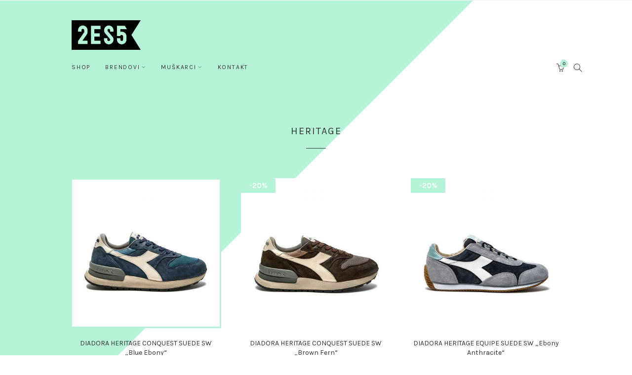

--- FILE ---
content_type: text/html; charset=UTF-8
request_url: https://2es5.com/product-tag/heritage/
body_size: 17380
content:
<!DOCTYPE html>
<html lang="sr-RS">
	<head>
		<meta charset="UTF-8">
		<meta name="viewport" content="width=device-width, initial-scale=1">
		<link rel="profile" href="https://gmpg.org/xfn/11">
		<link rel="pingback" href="https://2es5.com/xmlrpc.php">

		<meta name='robots' content='index, follow, max-image-preview:large, max-snippet:-1, max-video-preview:-1' />

<!-- Google Tag Manager for WordPress by gtm4wp.com -->
<script data-cfasync="false" data-pagespeed-no-defer>
	var gtm4wp_datalayer_name = "dataLayer";
	var dataLayer = dataLayer || [];
	const gtm4wp_use_sku_instead = 0;
	const gtm4wp_currency = 'RSD';
	const gtm4wp_product_per_impression = 10;
	const gtm4wp_clear_ecommerce = false;
	const gtm4wp_datalayer_max_timeout = 2000;
</script>
<!-- End Google Tag Manager for WordPress by gtm4wp.com -->
<!-- Google Tag Manager by PYS -->
    <script data-cfasync="false" data-pagespeed-no-defer>
	    window.dataLayerPYS = window.dataLayerPYS || [];
	</script>
<!-- End Google Tag Manager by PYS -->
	<!-- This site is optimized with the Yoast SEO plugin v26.8 - https://yoast.com/product/yoast-seo-wordpress/ -->
	<title>Heritage Archives - 2ES5</title>
	<link rel="canonical" href="https://2es5.com/product-tag/heritage/" />
	<meta property="og:locale" content="sr_RS" />
	<meta property="og:type" content="article" />
	<meta property="og:title" content="Heritage Archives - 2ES5" />
	<meta property="og:url" content="https://2es5.com/product-tag/heritage/" />
	<meta property="og:site_name" content="2ES5" />
	<meta property="og:image" content="https://2es5.com/wp-content/uploads/2020/06/cropped-2es5-logo-1.jpg" />
	<meta property="og:image:width" content="512" />
	<meta property="og:image:height" content="512" />
	<meta property="og:image:type" content="image/jpeg" />
	<meta name="twitter:card" content="summary_large_image" />
	<script type="application/ld+json" class="yoast-schema-graph">{"@context":"https://schema.org","@graph":[{"@type":"CollectionPage","@id":"https://2es5.com/product-tag/heritage/","url":"https://2es5.com/product-tag/heritage/","name":"Heritage Archives - 2ES5","isPartOf":{"@id":"https://2es5.com/#website"},"primaryImageOfPage":{"@id":"https://2es5.com/product-tag/heritage/#primaryimage"},"image":{"@id":"https://2es5.com/product-tag/heritage/#primaryimage"},"thumbnailUrl":"https://2es5.com/wp-content/uploads/2023/12/didadora-heritage-conquest-suede-sw-blue-ebony-21-e1703171350923.jpg","breadcrumb":{"@id":"https://2es5.com/product-tag/heritage/#breadcrumb"},"inLanguage":"sr-RS"},{"@type":"ImageObject","inLanguage":"sr-RS","@id":"https://2es5.com/product-tag/heritage/#primaryimage","url":"https://2es5.com/wp-content/uploads/2023/12/didadora-heritage-conquest-suede-sw-blue-ebony-21-e1703171350923.jpg","contentUrl":"https://2es5.com/wp-content/uploads/2023/12/didadora-heritage-conquest-suede-sw-blue-ebony-21-e1703171350923.jpg","width":1720,"height":1720},{"@type":"BreadcrumbList","@id":"https://2es5.com/product-tag/heritage/#breadcrumb","itemListElement":[{"@type":"ListItem","position":1,"name":"Home","item":"https://2es5.com/"},{"@type":"ListItem","position":2,"name":"Heritage"}]},{"@type":"WebSite","@id":"https://2es5.com/#website","url":"https://2es5.com/","name":"2ES5","description":"","publisher":{"@id":"https://2es5.com/#organization"},"potentialAction":[{"@type":"SearchAction","target":{"@type":"EntryPoint","urlTemplate":"https://2es5.com/?s={search_term_string}"},"query-input":{"@type":"PropertyValueSpecification","valueRequired":true,"valueName":"search_term_string"}}],"inLanguage":"sr-RS"},{"@type":"Organization","@id":"https://2es5.com/#organization","name":"2es5","url":"https://2es5.com/","logo":{"@type":"ImageObject","inLanguage":"sr-RS","@id":"https://2es5.com/#/schema/logo/image/","url":"https://2es5.com/wp-content/uploads/2020/06/cropped-2es5-logo-1.jpg","contentUrl":"https://2es5.com/wp-content/uploads/2020/06/cropped-2es5-logo-1.jpg","width":512,"height":512,"caption":"2es5"},"image":{"@id":"https://2es5.com/#/schema/logo/image/"},"sameAs":["https://www.facebook.com/2es5conceptstore/","https://www.instagram.com/2es5_concept_store/","https://www.linkedin.com/company/2es5-concept-store/","https://www.pinterest.com/2ES5/_saved/"]}]}</script>
	<!-- / Yoast SEO plugin. -->


<script type="e8745505e6263dd84761d462-application/javascript" id='pys-version-script'>console.log('PixelYourSite Free version 11.1.5.2');</script>
<link rel='dns-prefetch' href='//maxcdn.bootstrapcdn.com' />
<link rel='dns-prefetch' href='//fonts.googleapis.com' />
<link rel='dns-prefetch' href='//www.googletagmanager.com' />
<link rel="alternate" type="application/rss+xml" title="2ES5 &raquo; dovod" href="https://2es5.com/feed/" />
<link rel="alternate" type="application/rss+xml" title="2ES5 &raquo; dovod komentara" href="https://2es5.com/comments/feed/" />
<link rel="alternate" type="application/rss+xml" title="2ES5 &raquo; dovod za Heritage Oznaka" href="https://2es5.com/product-tag/heritage/feed/" />
<style id='wp-img-auto-sizes-contain-inline-css' type='text/css'>
img:is([sizes=auto i],[sizes^="auto," i]){contain-intrinsic-size:3000px 1500px}
/*# sourceURL=wp-img-auto-sizes-contain-inline-css */
</style>

<link rel='stylesheet' id='sbr_styles-css' href='https://2es5.com/wp-content/plugins/reviews-feed/assets/css/sbr-styles.min.css?ver=2.1.1' type='text/css' media='all' />
<link rel='stylesheet' id='sbi_styles-css' href='https://2es5.com/wp-content/plugins/instagram-feed/css/sbi-styles.min.css?ver=6.10.0' type='text/css' media='all' />
<style id='wp-emoji-styles-inline-css' type='text/css'>

	img.wp-smiley, img.emoji {
		display: inline !important;
		border: none !important;
		box-shadow: none !important;
		height: 1em !important;
		width: 1em !important;
		margin: 0 0.07em !important;
		vertical-align: -0.1em !important;
		background: none !important;
		padding: 0 !important;
	}
/*# sourceURL=wp-emoji-styles-inline-css */
</style>
<link rel='stylesheet' id='wp-block-library-css' href='https://2es5.com/wp-includes/css/dist/block-library/style.min.css?ver=6.9' type='text/css' media='all' />
<link rel='stylesheet' id='wc-blocks-style-css' href='https://2es5.com/wp-content/plugins/woocommerce/assets/client/blocks/wc-blocks.css?ver=wc-10.4.3' type='text/css' media='all' />
<style id='global-styles-inline-css' type='text/css'>
:root{--wp--preset--aspect-ratio--square: 1;--wp--preset--aspect-ratio--4-3: 4/3;--wp--preset--aspect-ratio--3-4: 3/4;--wp--preset--aspect-ratio--3-2: 3/2;--wp--preset--aspect-ratio--2-3: 2/3;--wp--preset--aspect-ratio--16-9: 16/9;--wp--preset--aspect-ratio--9-16: 9/16;--wp--preset--color--black: #000000;--wp--preset--color--cyan-bluish-gray: #abb8c3;--wp--preset--color--white: #ffffff;--wp--preset--color--pale-pink: #f78da7;--wp--preset--color--vivid-red: #cf2e2e;--wp--preset--color--luminous-vivid-orange: #ff6900;--wp--preset--color--luminous-vivid-amber: #fcb900;--wp--preset--color--light-green-cyan: #7bdcb5;--wp--preset--color--vivid-green-cyan: #00d084;--wp--preset--color--pale-cyan-blue: #8ed1fc;--wp--preset--color--vivid-cyan-blue: #0693e3;--wp--preset--color--vivid-purple: #9b51e0;--wp--preset--gradient--vivid-cyan-blue-to-vivid-purple: linear-gradient(135deg,rgb(6,147,227) 0%,rgb(155,81,224) 100%);--wp--preset--gradient--light-green-cyan-to-vivid-green-cyan: linear-gradient(135deg,rgb(122,220,180) 0%,rgb(0,208,130) 100%);--wp--preset--gradient--luminous-vivid-amber-to-luminous-vivid-orange: linear-gradient(135deg,rgb(252,185,0) 0%,rgb(255,105,0) 100%);--wp--preset--gradient--luminous-vivid-orange-to-vivid-red: linear-gradient(135deg,rgb(255,105,0) 0%,rgb(207,46,46) 100%);--wp--preset--gradient--very-light-gray-to-cyan-bluish-gray: linear-gradient(135deg,rgb(238,238,238) 0%,rgb(169,184,195) 100%);--wp--preset--gradient--cool-to-warm-spectrum: linear-gradient(135deg,rgb(74,234,220) 0%,rgb(151,120,209) 20%,rgb(207,42,186) 40%,rgb(238,44,130) 60%,rgb(251,105,98) 80%,rgb(254,248,76) 100%);--wp--preset--gradient--blush-light-purple: linear-gradient(135deg,rgb(255,206,236) 0%,rgb(152,150,240) 100%);--wp--preset--gradient--blush-bordeaux: linear-gradient(135deg,rgb(254,205,165) 0%,rgb(254,45,45) 50%,rgb(107,0,62) 100%);--wp--preset--gradient--luminous-dusk: linear-gradient(135deg,rgb(255,203,112) 0%,rgb(199,81,192) 50%,rgb(65,88,208) 100%);--wp--preset--gradient--pale-ocean: linear-gradient(135deg,rgb(255,245,203) 0%,rgb(182,227,212) 50%,rgb(51,167,181) 100%);--wp--preset--gradient--electric-grass: linear-gradient(135deg,rgb(202,248,128) 0%,rgb(113,206,126) 100%);--wp--preset--gradient--midnight: linear-gradient(135deg,rgb(2,3,129) 0%,rgb(40,116,252) 100%);--wp--preset--font-size--small: 13px;--wp--preset--font-size--medium: 20px;--wp--preset--font-size--large: 36px;--wp--preset--font-size--x-large: 42px;--wp--preset--spacing--20: 0.44rem;--wp--preset--spacing--30: 0.67rem;--wp--preset--spacing--40: 1rem;--wp--preset--spacing--50: 1.5rem;--wp--preset--spacing--60: 2.25rem;--wp--preset--spacing--70: 3.38rem;--wp--preset--spacing--80: 5.06rem;--wp--preset--shadow--natural: 6px 6px 9px rgba(0, 0, 0, 0.2);--wp--preset--shadow--deep: 12px 12px 50px rgba(0, 0, 0, 0.4);--wp--preset--shadow--sharp: 6px 6px 0px rgba(0, 0, 0, 0.2);--wp--preset--shadow--outlined: 6px 6px 0px -3px rgb(255, 255, 255), 6px 6px rgb(0, 0, 0);--wp--preset--shadow--crisp: 6px 6px 0px rgb(0, 0, 0);}:where(.is-layout-flex){gap: 0.5em;}:where(.is-layout-grid){gap: 0.5em;}body .is-layout-flex{display: flex;}.is-layout-flex{flex-wrap: wrap;align-items: center;}.is-layout-flex > :is(*, div){margin: 0;}body .is-layout-grid{display: grid;}.is-layout-grid > :is(*, div){margin: 0;}:where(.wp-block-columns.is-layout-flex){gap: 2em;}:where(.wp-block-columns.is-layout-grid){gap: 2em;}:where(.wp-block-post-template.is-layout-flex){gap: 1.25em;}:where(.wp-block-post-template.is-layout-grid){gap: 1.25em;}.has-black-color{color: var(--wp--preset--color--black) !important;}.has-cyan-bluish-gray-color{color: var(--wp--preset--color--cyan-bluish-gray) !important;}.has-white-color{color: var(--wp--preset--color--white) !important;}.has-pale-pink-color{color: var(--wp--preset--color--pale-pink) !important;}.has-vivid-red-color{color: var(--wp--preset--color--vivid-red) !important;}.has-luminous-vivid-orange-color{color: var(--wp--preset--color--luminous-vivid-orange) !important;}.has-luminous-vivid-amber-color{color: var(--wp--preset--color--luminous-vivid-amber) !important;}.has-light-green-cyan-color{color: var(--wp--preset--color--light-green-cyan) !important;}.has-vivid-green-cyan-color{color: var(--wp--preset--color--vivid-green-cyan) !important;}.has-pale-cyan-blue-color{color: var(--wp--preset--color--pale-cyan-blue) !important;}.has-vivid-cyan-blue-color{color: var(--wp--preset--color--vivid-cyan-blue) !important;}.has-vivid-purple-color{color: var(--wp--preset--color--vivid-purple) !important;}.has-black-background-color{background-color: var(--wp--preset--color--black) !important;}.has-cyan-bluish-gray-background-color{background-color: var(--wp--preset--color--cyan-bluish-gray) !important;}.has-white-background-color{background-color: var(--wp--preset--color--white) !important;}.has-pale-pink-background-color{background-color: var(--wp--preset--color--pale-pink) !important;}.has-vivid-red-background-color{background-color: var(--wp--preset--color--vivid-red) !important;}.has-luminous-vivid-orange-background-color{background-color: var(--wp--preset--color--luminous-vivid-orange) !important;}.has-luminous-vivid-amber-background-color{background-color: var(--wp--preset--color--luminous-vivid-amber) !important;}.has-light-green-cyan-background-color{background-color: var(--wp--preset--color--light-green-cyan) !important;}.has-vivid-green-cyan-background-color{background-color: var(--wp--preset--color--vivid-green-cyan) !important;}.has-pale-cyan-blue-background-color{background-color: var(--wp--preset--color--pale-cyan-blue) !important;}.has-vivid-cyan-blue-background-color{background-color: var(--wp--preset--color--vivid-cyan-blue) !important;}.has-vivid-purple-background-color{background-color: var(--wp--preset--color--vivid-purple) !important;}.has-black-border-color{border-color: var(--wp--preset--color--black) !important;}.has-cyan-bluish-gray-border-color{border-color: var(--wp--preset--color--cyan-bluish-gray) !important;}.has-white-border-color{border-color: var(--wp--preset--color--white) !important;}.has-pale-pink-border-color{border-color: var(--wp--preset--color--pale-pink) !important;}.has-vivid-red-border-color{border-color: var(--wp--preset--color--vivid-red) !important;}.has-luminous-vivid-orange-border-color{border-color: var(--wp--preset--color--luminous-vivid-orange) !important;}.has-luminous-vivid-amber-border-color{border-color: var(--wp--preset--color--luminous-vivid-amber) !important;}.has-light-green-cyan-border-color{border-color: var(--wp--preset--color--light-green-cyan) !important;}.has-vivid-green-cyan-border-color{border-color: var(--wp--preset--color--vivid-green-cyan) !important;}.has-pale-cyan-blue-border-color{border-color: var(--wp--preset--color--pale-cyan-blue) !important;}.has-vivid-cyan-blue-border-color{border-color: var(--wp--preset--color--vivid-cyan-blue) !important;}.has-vivid-purple-border-color{border-color: var(--wp--preset--color--vivid-purple) !important;}.has-vivid-cyan-blue-to-vivid-purple-gradient-background{background: var(--wp--preset--gradient--vivid-cyan-blue-to-vivid-purple) !important;}.has-light-green-cyan-to-vivid-green-cyan-gradient-background{background: var(--wp--preset--gradient--light-green-cyan-to-vivid-green-cyan) !important;}.has-luminous-vivid-amber-to-luminous-vivid-orange-gradient-background{background: var(--wp--preset--gradient--luminous-vivid-amber-to-luminous-vivid-orange) !important;}.has-luminous-vivid-orange-to-vivid-red-gradient-background{background: var(--wp--preset--gradient--luminous-vivid-orange-to-vivid-red) !important;}.has-very-light-gray-to-cyan-bluish-gray-gradient-background{background: var(--wp--preset--gradient--very-light-gray-to-cyan-bluish-gray) !important;}.has-cool-to-warm-spectrum-gradient-background{background: var(--wp--preset--gradient--cool-to-warm-spectrum) !important;}.has-blush-light-purple-gradient-background{background: var(--wp--preset--gradient--blush-light-purple) !important;}.has-blush-bordeaux-gradient-background{background: var(--wp--preset--gradient--blush-bordeaux) !important;}.has-luminous-dusk-gradient-background{background: var(--wp--preset--gradient--luminous-dusk) !important;}.has-pale-ocean-gradient-background{background: var(--wp--preset--gradient--pale-ocean) !important;}.has-electric-grass-gradient-background{background: var(--wp--preset--gradient--electric-grass) !important;}.has-midnight-gradient-background{background: var(--wp--preset--gradient--midnight) !important;}.has-small-font-size{font-size: var(--wp--preset--font-size--small) !important;}.has-medium-font-size{font-size: var(--wp--preset--font-size--medium) !important;}.has-large-font-size{font-size: var(--wp--preset--font-size--large) !important;}.has-x-large-font-size{font-size: var(--wp--preset--font-size--x-large) !important;}
/*# sourceURL=global-styles-inline-css */
</style>

<style id='classic-theme-styles-inline-css' type='text/css'>
/*! This file is auto-generated */
.wp-block-button__link{color:#fff;background-color:#32373c;border-radius:9999px;box-shadow:none;text-decoration:none;padding:calc(.667em + 2px) calc(1.333em + 2px);font-size:1.125em}.wp-block-file__button{background:#32373c;color:#fff;text-decoration:none}
/*# sourceURL=/wp-includes/css/classic-themes.min.css */
</style>
<link rel='stylesheet' id='wp-components-css' href='https://2es5.com/wp-includes/css/dist/components/style.min.css?ver=6.9' type='text/css' media='all' />
<link rel='stylesheet' id='wp-preferences-css' href='https://2es5.com/wp-includes/css/dist/preferences/style.min.css?ver=6.9' type='text/css' media='all' />
<link rel='stylesheet' id='wp-block-editor-css' href='https://2es5.com/wp-includes/css/dist/block-editor/style.min.css?ver=6.9' type='text/css' media='all' />
<link rel='stylesheet' id='popup-maker-block-library-style-css' href='https://2es5.com/wp-content/plugins/popup-maker/dist/packages/block-library-style.css?ver=dbea705cfafe089d65f1' type='text/css' media='all' />
<link rel='stylesheet' id='acoplw-style-css' href='https://2es5.com/wp-content/plugins/aco-product-labels-for-woocommerce/includes/../assets/css/frontend.css?ver=1.5.13' type='text/css' media='all' />
<link rel='stylesheet' id='contact-form-7-css' href='https://2es5.com/wp-content/plugins/contact-form-7/includes/css/styles.css?ver=6.1.4' type='text/css' media='all' />
<link rel='stylesheet' id='woocommerce-layout-css' href='https://2es5.com/wp-content/plugins/woocommerce/assets/css/woocommerce-layout.css?ver=10.4.3' type='text/css' media='all' />
<link rel='stylesheet' id='woocommerce-smallscreen-css' href='https://2es5.com/wp-content/plugins/woocommerce/assets/css/woocommerce-smallscreen.css?ver=10.4.3' type='text/css' media='only screen and (max-width: 767px)' />
<link rel='stylesheet' id='woocommerce-general-css' href='https://2es5.com/wp-content/plugins/woocommerce/assets/css/woocommerce.css?ver=10.4.3' type='text/css' media='all' />
<style id='woocommerce-inline-inline-css' type='text/css'>
.woocommerce form .form-row .required { visibility: visible; }
/*# sourceURL=woocommerce-inline-inline-css */
</style>
<link rel='stylesheet' id='cff-css' href='https://2es5.com/wp-content/plugins/custom-facebook-feed/assets/css/cff-style.min.css?ver=4.3.4' type='text/css' media='all' />
<link rel='stylesheet' id='sb-font-awesome-css' href='https://maxcdn.bootstrapcdn.com/font-awesome/4.7.0/css/font-awesome.min.css?ver=6.9' type='text/css' media='all' />
<link rel='stylesheet' id='google-fonts-css' href='//fonts.googleapis.com/css?family=Karla%3A100%2C100italic%2C200%2C200italic%2C300%2C300italic%2C400%2C400italic%2C500%2C500italic%2C600%2C600italic%2C700%2C700italic%2C800%2C800italic%2C900%2C900italic&#038;subset=latin&#038;ver=1.3.0' type='text/css' media='all' />
<link rel='stylesheet' id='simple-line-icons-css' href='https://2es5.com/wp-content/themes/primrose/css/simple-line-icons.min.css?ver=2.4.1' type='text/css' media='all' />
<link rel='stylesheet' id='font-awesome-css' href='https://2es5.com/wp-content/themes/primrose/css/font-awesome.min.css?ver=4.7.0' type='text/css' media='all' />
<link rel='stylesheet' id='slick-css' href='https://2es5.com/wp-content/themes/primrose/css/slick.css?ver=1.6.0' type='text/css' media='all' />
<link rel='stylesheet' id='primrose-css' href='https://2es5.com/wp-content/themes/primrose/style.css?ver=1.3.0' type='text/css' media='all' />
<style id='primrose-inline-css' type='text/css'>
body,
.typography-meta,
.comment-metadata,
.widget_recent_entries .post-date,
.widget_rss .rss-date,
.singlestroke_widget_posts .ss-date,
.woocommerce #reviews #comments ol.commentlist li .comment-text p.meta time {
	font-family: "Karla";
}


h1, h2, h3, h4, h5, h6,
.primrose-sow-feature-heading {
	font-family: "Karla";
}

.typography-menu,
.button,
button,
input[type="button"],
input[type="reset"],
input[type="submit"],
.nav-links,
.widget-title,
.footer-instagram-section .instagram-pics + p a,
.woocommerce span.onsale,
.woocommerce div.product .woocommerce-tabs ul.tabs,
.woocommerce #respond input#submit.alt, .woocommerce a.button.alt, .woocommerce button.button.alt, .woocommerce input.button.alt {
	font-family: "Karla";
}

.typography-title,
.typography-heading,
.comment-reply-title,
.comments-title,
.singlestroke_widget_about_me .ss-heading,
.woocommerce div.product .product_title,
.woocommerce .page-title,
.related.products h2,
.primrose-sow-counter-caption,
.primrose-sow-heading,
.primrose-sow-hero-slide-title,
.primrose-sow-masonry-grid-item-title,
.primrose-sow-woocommerce-price-box-name {
	font-family: "Karla";
}

.woocommerce ul.products li.product {
	width: 33.33%;
}
@media screen and ( max-width: 1023px ) {
	}
.woocommerce .products ul, .woocommerce ul.products {
	margin: 0 -20px;
}
.woocommerce ul.products li.product, .woocommerce-page ul.products li.product {
	padding: 0 20px;
}

.woocommerce .related ul.products li.product {
	width: 33.33%;
}
@media screen and ( max-width: 1023px ) {
	}

.so-widget-primrose-sow-hero-slider .slick-slide img {
margin: 0 !important;
width: 100% !important;
object-fit: cover;
object-position: left;
transform: translate3d(0px, 0px, 0px) !important;
}
.primrose-sow-hero-slide.slick-slide {
    width: 100vw !important;
}
.primrose-sow-hero-slide.slick-slide:nth-child(1) {
    left: 0 !important;
}

.primrose-sow-hero-slide.slick-slide:nth-child(2) {
    left: -100vw !important;
}

.primrose-sow-hero-slide.slick-slide:nth-child(3) {
    left: -200vw !important;
}

.primrose-sow-hero-slide.slick-slide:nth-child(4) {
    left: -300vw !important;
}

.primrose-sow-hero-slide.slick-slide:nth-child(5) {
    left: -400vw !important;
}

@media (max-width: 767px) {
.primrose-sow-hero-slide.slick-slide:nth-child(1) img {
    object-position: -200px;
}

.primrose-sow-hero-slide.slick-slide:nth-child(2) img {
    object-position: -878px;
}

.primrose-sow-hero-slide.slick-slide:nth-child(3) img {
    object-position: -588px;
}

.primrose-sow-hero-slide.slick-slide:nth-child(4) img {
    object-position: -805px;
}

.primrose-sow-hero-slide.slick-slide:nth-child(5) img {
    object-position: center;
}
}

@keyframes myAnim {
	0% {
		opacity: 0;
		transform: translateY(-250px) rotate(-200deg);
	}

	100% {
		opacity: 1;
		transform: translateY(0) rotate(0deg);
	}
}


.primrose-sow-hero-slide-content-inner {
	animation: myAnim 1s ease 0s 1 normal forwards;
}

/*Fix selection on product page*/
.woocommerce #content div.product form.cart .variations td.value, .woocommerce #content div.product form.cart .variations td.label {
    border: none !important;
}

.woocommerce div.product form.cart .quantity .qty {border: 1px solid #ddd;height: 40px;}

.woocommerce #content div.product form.cart .variations th.label {
    padding-top: 0;
    padding-bottom: 0;
}

/*Related products badge*/
.related.products .products .acoplw-badge-icon {
    margin-left: 20px;
}

/*Fix slider issues*/
@media (min-width: 1100px) {
.primrose-sow-hero-slide.slick-slide {
    width: calc(100vw - 17px) !important;
}

.primrose-sow-hero-slide.slick-slide:nth-child(2) {
    left: calc(-100vw + 17px) !important;
}

.primrose-sow-hero-slide.slick-slide:nth-child(3) {
    left: calc(-200vw + 34px) !important;
}

.primrose-sow-hero-slide.slick-slide:nth-child(4) {
    left: calc(-300vw + 51px) !important;
}

.primrose-sow-hero-slide.slick-slide:nth-child(5) {
    left: calc(-400vw + 68px) !important;
}
}
.woocommerce ul.products li.product .onsale, .woocommerce span.onsale {
    display: none;
}
body .primrose-sow-hero-slide.slick-slide img {
    object-position: center !important;
}
.woocommerce .products ul, .woocommerce ul.products {
    display: flex;
    flex-wrap: wrap;
    justify-content: center;
}

/*# sourceURL=primrose-inline-css */
</style>
<link rel='stylesheet' id='lg-transitions-css' href='https://2es5.com/wp-content/themes/primrose/css/lg-transitions.min.css?ver=1.3.6' type='text/css' media='all' />
<link rel='stylesheet' id='lightgallery-css' href='https://2es5.com/wp-content/themes/primrose/css/lightgallery.min.css?ver=1.3.6' type='text/css' media='all' />
<script type="e8745505e6263dd84761d462-text/javascript" id="jquery-core-js-extra">
/* <![CDATA[ */
var pysFacebookRest = {"restApiUrl":"https://2es5.com/wp-json/pys-facebook/v1/event","debug":""};
//# sourceURL=jquery-core-js-extra
/* ]]> */
</script>
<script type="e8745505e6263dd84761d462-text/javascript" src="https://2es5.com/wp-includes/js/jquery/jquery.min.js?ver=3.7.1" id="jquery-core-js"></script>
<script type="e8745505e6263dd84761d462-text/javascript" src="https://2es5.com/wp-includes/js/jquery/jquery-migrate.min.js?ver=3.4.1" id="jquery-migrate-js"></script>
<script type="e8745505e6263dd84761d462-text/javascript" id="acoplw-script-js-extra">
/* <![CDATA[ */
var acoplw_frontend_object = {"classname":"","enablejquery":"0"};
//# sourceURL=acoplw-script-js-extra
/* ]]> */
</script>
<script type="e8745505e6263dd84761d462-text/javascript" src="https://2es5.com/wp-content/plugins/aco-product-labels-for-woocommerce/includes/../assets/js/frontend.js?ver=1.5.13" id="acoplw-script-js"></script>
<script type="e8745505e6263dd84761d462-text/javascript" src="https://2es5.com/wp-includes/js/dist/hooks.min.js?ver=dd5603f07f9220ed27f1" id="wp-hooks-js"></script>
<script type="e8745505e6263dd84761d462-text/javascript" src="https://2es5.com/wp-content/plugins/woocommerce/assets/js/jquery-blockui/jquery.blockUI.min.js?ver=2.7.0-wc.10.4.3" id="wc-jquery-blockui-js" defer="defer" data-wp-strategy="defer"></script>
<script type="e8745505e6263dd84761d462-text/javascript" id="wc-add-to-cart-js-extra">
/* <![CDATA[ */
var wc_add_to_cart_params = {"ajax_url":"/wp-admin/admin-ajax.php","wc_ajax_url":"/?wc-ajax=%%endpoint%%","i18n_view_cart":"Pregled korpe","cart_url":"https://2es5.com/cart/","is_cart":"","cart_redirect_after_add":"no"};
//# sourceURL=wc-add-to-cart-js-extra
/* ]]> */
</script>
<script type="e8745505e6263dd84761d462-text/javascript" src="https://2es5.com/wp-content/plugins/woocommerce/assets/js/frontend/add-to-cart.min.js?ver=10.4.3" id="wc-add-to-cart-js" defer="defer" data-wp-strategy="defer"></script>
<script type="e8745505e6263dd84761d462-text/javascript" src="https://2es5.com/wp-content/plugins/woocommerce/assets/js/js-cookie/js.cookie.min.js?ver=2.1.4-wc.10.4.3" id="wc-js-cookie-js" defer="defer" data-wp-strategy="defer"></script>
<script type="e8745505e6263dd84761d462-text/javascript" id="woocommerce-js-extra">
/* <![CDATA[ */
var woocommerce_params = {"ajax_url":"/wp-admin/admin-ajax.php","wc_ajax_url":"/?wc-ajax=%%endpoint%%","i18n_password_show":"Prika\u017ei lozinku","i18n_password_hide":"Sakrij lozinku"};
//# sourceURL=woocommerce-js-extra
/* ]]> */
</script>
<script type="e8745505e6263dd84761d462-text/javascript" src="https://2es5.com/wp-content/plugins/woocommerce/assets/js/frontend/woocommerce.min.js?ver=10.4.3" id="woocommerce-js" defer="defer" data-wp-strategy="defer"></script>
<script type="e8745505e6263dd84761d462-text/javascript" id="wpm-js-extra">
/* <![CDATA[ */
var wpm = {"ajax_url":"https://2es5.com/wp-admin/admin-ajax.php","root":"https://2es5.com/wp-json/","nonce_wp_rest":"98336e5654","nonce_ajax":"29e8ab03cf"};
//# sourceURL=wpm-js-extra
/* ]]> */
</script>
<script type="e8745505e6263dd84761d462-text/javascript" src="https://2es5.com/wp-content/plugins/woocommerce-google-adwords-conversion-tracking-tag/js/public/free/wpm-public.p1.min.js?ver=1.54.1" id="wpm-js"></script>
<script type="e8745505e6263dd84761d462-text/javascript" src="https://2es5.com/wp-content/plugins/pixelyoursite/dist/scripts/jquery.bind-first-0.2.3.min.js?ver=0.2.3" id="jquery-bind-first-js"></script>
<script type="e8745505e6263dd84761d462-text/javascript" src="https://2es5.com/wp-content/plugins/pixelyoursite/dist/scripts/js.cookie-2.1.3.min.js?ver=2.1.3" id="js-cookie-pys-js"></script>
<script type="e8745505e6263dd84761d462-text/javascript" src="https://2es5.com/wp-content/plugins/pixelyoursite/dist/scripts/tld.min.js?ver=2.3.1" id="js-tld-js"></script>
<script type="e8745505e6263dd84761d462-text/javascript" id="pys-js-extra">
/* <![CDATA[ */
var pysOptions = {"staticEvents":{"facebook":{"init_event":[{"delay":0,"type":"static","ajaxFire":false,"name":"PageView","pixelIds":["363326099572322"],"eventID":"d5492aff-8abc-484d-94de-e5a9ace34a39","params":{"page_title":"Heritage","post_type":"product_tag","post_id":89,"plugin":"PixelYourSite","user_role":"guest","event_url":"2es5.com/product-tag/heritage/"},"e_id":"init_event","ids":[],"hasTimeWindow":false,"timeWindow":0,"woo_order":"","edd_order":""}]}},"dynamicEvents":[],"triggerEvents":[],"triggerEventTypes":[],"facebook":{"pixelIds":["363326099572322"],"advancedMatching":{"external_id":"cddeffcbafdbdadecfbcaebbfba"},"advancedMatchingEnabled":true,"removeMetadata":false,"wooVariableAsSimple":false,"serverApiEnabled":true,"wooCRSendFromServer":false,"send_external_id":null,"enabled_medical":false,"do_not_track_medical_param":["event_url","post_title","page_title","landing_page","content_name","categories","category_name","tags"],"meta_ldu":false},"ga":{"trackingIds":["G-S4J917Y64K"],"commentEventEnabled":true,"downloadEnabled":true,"formEventEnabled":true,"crossDomainEnabled":false,"crossDomainAcceptIncoming":false,"crossDomainDomains":[],"isDebugEnabled":[],"serverContainerUrls":{"G-S4J917Y64K":{"enable_server_container":"","server_container_url":"","transport_url":""}},"additionalConfig":{"G-S4J917Y64K":{"first_party_collection":true}},"disableAdvertisingFeatures":false,"disableAdvertisingPersonalization":false,"wooVariableAsSimple":true,"custom_page_view_event":false},"debug":"","siteUrl":"https://2es5.com","ajaxUrl":"https://2es5.com/wp-admin/admin-ajax.php","ajax_event":"c8be6a71b4","enable_remove_download_url_param":"1","cookie_duration":"7","last_visit_duration":"60","enable_success_send_form":"","ajaxForServerEvent":"1","ajaxForServerStaticEvent":"1","useSendBeacon":"1","send_external_id":"1","external_id_expire":"180","track_cookie_for_subdomains":"1","google_consent_mode":"1","gdpr":{"ajax_enabled":false,"all_disabled_by_api":false,"facebook_disabled_by_api":false,"analytics_disabled_by_api":false,"google_ads_disabled_by_api":false,"pinterest_disabled_by_api":false,"bing_disabled_by_api":false,"reddit_disabled_by_api":false,"externalID_disabled_by_api":false,"facebook_prior_consent_enabled":true,"analytics_prior_consent_enabled":true,"google_ads_prior_consent_enabled":null,"pinterest_prior_consent_enabled":true,"bing_prior_consent_enabled":true,"cookiebot_integration_enabled":false,"cookiebot_facebook_consent_category":"marketing","cookiebot_analytics_consent_category":"statistics","cookiebot_tiktok_consent_category":"marketing","cookiebot_google_ads_consent_category":"marketing","cookiebot_pinterest_consent_category":"marketing","cookiebot_bing_consent_category":"marketing","consent_magic_integration_enabled":false,"real_cookie_banner_integration_enabled":false,"cookie_notice_integration_enabled":false,"cookie_law_info_integration_enabled":false,"analytics_storage":{"enabled":true,"value":"granted","filter":false},"ad_storage":{"enabled":true,"value":"granted","filter":false},"ad_user_data":{"enabled":true,"value":"granted","filter":false},"ad_personalization":{"enabled":true,"value":"granted","filter":false}},"cookie":{"disabled_all_cookie":false,"disabled_start_session_cookie":false,"disabled_advanced_form_data_cookie":false,"disabled_landing_page_cookie":false,"disabled_first_visit_cookie":false,"disabled_trafficsource_cookie":false,"disabled_utmTerms_cookie":false,"disabled_utmId_cookie":false},"tracking_analytics":{"TrafficSource":"m.facebook.com","TrafficLanding":"https://2es5.com/product/diadora-n9002-winter-wild-dove-gray-willow/","TrafficUtms":{"utm_source":"fb","utm_medium":"paid","utm_campaign":"120206248644690193","utm_term":"120206248644710193","utm_content":"120238944879880193"},"TrafficUtmsId":[]},"GATags":{"ga_datalayer_type":"default","ga_datalayer_name":"dataLayerPYS"},"woo":{"enabled":true,"enabled_save_data_to_orders":true,"addToCartOnButtonEnabled":true,"addToCartOnButtonValueEnabled":true,"addToCartOnButtonValueOption":"price","singleProductId":null,"removeFromCartSelector":"form.woocommerce-cart-form .remove","addToCartCatchMethod":"add_cart_hook","is_order_received_page":false,"containOrderId":false},"edd":{"enabled":false},"cache_bypass":"1769040929"};
//# sourceURL=pys-js-extra
/* ]]> */
</script>
<script type="e8745505e6263dd84761d462-text/javascript" src="https://2es5.com/wp-content/plugins/pixelyoursite/dist/scripts/public.js?ver=11.1.5.2" id="pys-js"></script>
<link rel="https://api.w.org/" href="https://2es5.com/wp-json/" /><link rel="alternate" title="JSON" type="application/json" href="https://2es5.com/wp-json/wp/v2/product_tag/89" /><link rel="EditURI" type="application/rsd+xml" title="RSD" href="https://2es5.com/xmlrpc.php?rsd" />
<meta name="generator" content="WordPress 6.9" />
<meta name="generator" content="WooCommerce 10.4.3" />

		<!-- GA Google Analytics @ https://m0n.co/ga -->
		<script type="e8745505e6263dd84761d462-text/javascript">
			(function(i,s,o,g,r,a,m){i['GoogleAnalyticsObject']=r;i[r]=i[r]||function(){
			(i[r].q=i[r].q||[]).push(arguments)},i[r].l=1*new Date();a=s.createElement(o),
			m=s.getElementsByTagName(o)[0];a.async=1;a.src=g;m.parentNode.insertBefore(a,m)
			})(window,document,'script','https://www.google-analytics.com/analytics.js','ga');
			ga('create', 'G-S4J917Y64K', 'auto');
			ga('send', 'pageview');
		</script>

	<meta name="generator" content="Site Kit by Google 1.170.0" />
<!-- Google Tag Manager for WordPress by gtm4wp.com -->
<!-- GTM Container placement set to automatic -->
<script data-cfasync="false" data-pagespeed-no-defer>
	var dataLayer_content = {"pagePostType":"product","pagePostType2":"tax-product","pageCategory":[]};
	dataLayer.push( dataLayer_content );
</script>
<script data-cfasync="false" data-pagespeed-no-defer>
(function(w,d,s,l,i){w[l]=w[l]||[];w[l].push({'gtm.start':
new Date().getTime(),event:'gtm.js'});var f=d.getElementsByTagName(s)[0],
j=d.createElement(s),dl=l!='dataLayer'?'&l='+l:'';j.async=true;j.src=
'//www.googletagmanager.com/gtm.js?id='+i+dl;f.parentNode.insertBefore(j,f);
})(window,document,'script','dataLayer','GTM-NGJ4JQZZ');
</script>
<!-- End Google Tag Manager for WordPress by gtm4wp.com -->	<noscript><style>.woocommerce-product-gallery{ opacity: 1 !important; }</style></noscript>
	
<!-- START Pixel Manager for WooCommerce -->

		<script type="e8745505e6263dd84761d462-text/javascript">

			window.wpmDataLayer = window.wpmDataLayer || {};
			window.wpmDataLayer = Object.assign(window.wpmDataLayer, {"cart":{},"cart_item_keys":{},"version":{"number":"1.54.1","pro":false,"eligible_for_updates":false,"distro":"fms","beta":false,"show":true},"pixels":{"google":{"linker":{"settings":null},"user_id":false,"ads":{"conversion_ids":{"AW-625799637":"AFLzCJaljv0YENXjs6oC"},"dynamic_remarketing":{"status":true,"id_type":"sku","send_events_with_parent_ids":true},"google_business_vertical":"retail","phone_conversion_number":"","phone_conversion_label":""},"analytics":{"ga4":{"measurement_id":"G-S4J917Y64K","parameters":{},"mp_active":false,"debug_mode":false,"page_load_time_tracking":false},"id_type":"post_id"},"tag_id":"AW-625799637","tag_id_suppressed":[],"tag_gateway":{"measurement_path":""},"tcf_support":false,"consent_mode":{"is_active":false,"wait_for_update":500,"ads_data_redaction":false,"url_passthrough":true}},"facebook":{"pixel_id":"363326099572322","dynamic_remarketing":{"id_type":"sku"},"capi":false,"advanced_matching":false,"exclusion_patterns":[],"fbevents_js_url":"https://connect.facebook.net/en_US/fbevents.js"},"hotjar":{"site_id":"3780173"}},"shop":{"list_name":"Product Tag | Heritage","list_id":"product_tag.heritage","page_type":"product_tag","currency":"RSD","selectors":{"addToCart":[],"beginCheckout":[]},"order_duplication_prevention":true,"view_item_list_trigger":{"test_mode":false,"background_color":"green","opacity":0.5,"repeat":true,"timeout":1000,"threshold":0.8},"variations_output":true,"session_active":false},"page":{"id":3189,"title":"DIADORA HERITAGE CONQUEST SUEDE SW &#8222;Blue Ebony&#8220;","type":"product","categories":[],"parent":{"id":0,"title":"DIADORA HERITAGE CONQUEST SUEDE SW &#8222;Blue Ebony&#8220;","type":"product","categories":[]}},"general":{"user_logged_in":false,"scroll_tracking_thresholds":[],"page_id":3189,"exclude_domains":[],"server_2_server":{"active":false,"user_agent_exclude_patterns":[],"ip_exclude_list":[],"pageview_event_s2s":{"is_active":false,"pixels":["facebook"]}},"consent_management":{"explicit_consent":false},"lazy_load_pmw":false,"chunk_base_path":"https://2es5.com/wp-content/plugins/woocommerce-google-adwords-conversion-tracking-tag/js/public/free/","modules":{"load_deprecated_functions":true}}});

		</script>

		
<!-- END Pixel Manager for WooCommerce -->

<!-- Google Tag Manager snippet added by Site Kit -->
<script type="e8745505e6263dd84761d462-text/javascript">
/* <![CDATA[ */

			( function( w, d, s, l, i ) {
				w[l] = w[l] || [];
				w[l].push( {'gtm.start': new Date().getTime(), event: 'gtm.js'} );
				var f = d.getElementsByTagName( s )[0],
					j = d.createElement( s ), dl = l != 'dataLayer' ? '&l=' + l : '';
				j.async = true;
				j.src = 'https://www.googletagmanager.com/gtm.js?id=' + i + dl;
				f.parentNode.insertBefore( j, f );
			} )( window, document, 'script', 'dataLayer', 'GTM-NGJ4JQZZ' );
			
/* ]]> */
</script>

<!-- End Google Tag Manager snippet added by Site Kit -->
<link rel="icon" href="https://2es5.com/wp-content/uploads/2020/06/cropped-2es5-logo-1-32x32.jpg" sizes="32x32" />
<link rel="icon" href="https://2es5.com/wp-content/uploads/2020/06/cropped-2es5-logo-1-192x192.jpg" sizes="192x192" />
<link rel="apple-touch-icon" href="https://2es5.com/wp-content/uploads/2020/06/cropped-2es5-logo-1-180x180.jpg" />
<meta name="msapplication-TileImage" content="https://2es5.com/wp-content/uploads/2020/06/cropped-2es5-logo-1-270x270.jpg" />
<style id="kirki-inline-styles">a, .woocommerce .star-rating{color:#B4F3D6;}.header-cart .cart-count, .woocommerce .widget_price_filter .ui-slider .ui-slider-range{background-color:#B4F3D6;}.woocommerce .widget_price_filter .ui-slider .ui-slider-handle, .lg-outer .lg-thumb-item.active, .lg-outer .lg-thumb-item:hover{border-color:#B4F3D6;}.button, button, input[type="button"], input[type="reset"], input[type="submit"], .woocommerce #respond input#submit, .woocommerce a.button, .woocommerce button.button, .woocommerce input.button, .woocommerce #respond input#submit.alt, .woocommerce a.button.alt, .woocommerce button.button.alt, .woocommerce input.button.alt, .woocommerce #respond input#submit.alt.disabled, .woocommerce #respond input#submit.alt.disabled:hover, .woocommerce #respond input#submit.alt:disabled, .woocommerce #respond input#submit.alt:disabled:hover, .woocommerce #respond input#submit.alt:disabled[disabled], .woocommerce #respond input#submit.alt:disabled[disabled]:hover, .woocommerce a.button.alt.disabled, .woocommerce a.button.alt.disabled:hover, .woocommerce a.button.alt:disabled, .woocommerce a.button.alt:disabled:hover, .woocommerce a.button.alt:disabled[disabled], .woocommerce a.button.alt:disabled[disabled]:hover, .woocommerce button.button.alt.disabled, .woocommerce button.button.alt.disabled:hover, .woocommerce button.button.alt:disabled, .woocommerce button.button.alt:disabled:hover, .woocommerce button.button.alt:disabled[disabled], .woocommerce button.button.alt:disabled[disabled]:hover, .woocommerce input.button.alt.disabled, .woocommerce input.button.alt.disabled:hover, .woocommerce input.button.alt:disabled, .woocommerce input.button.alt:disabled:hover, .woocommerce input.button.alt:disabled[disabled], .woocommerce input.button.alt:disabled[disabled]:hover, .woocommerce span.onsale, .woocommerce #respond input#submit.disabled, .woocommerce #respond input#submit:disabled, .woocommerce #respond input#submit:disabled[disabled], .woocommerce a.button.disabled, .woocommerce a.button:disabled, .woocommerce a.button:disabled[disabled], .woocommerce button.button.disabled, .woocommerce button.button:disabled, .woocommerce button.button:disabled[disabled], .woocommerce input.button.disabled, .woocommerce input.button:disabled, .woocommerce input.button:disabled[disabled]{background-color:#B4F3D6;border-color:#B4F3D6;color:#0A0A0A;}.button:hover, button:hover, input[type="button"]:hover, input[type="reset"]:hover, input[type="submit"]:hover, .button:focus, button:focus, input[type="button"]:focus, input[type="reset"]:focus, input[type="submit"]:focus, .woocommerce #respond input#submit:hover, .woocommerce a.button:hover, .woocommerce button.button:hover, .woocommerce input.button:hover, .woocommerce #respond input#submit:focus, .woocommerce a.button:focus, .woocommerce button.button:focus, .woocommerce input.button:focus, .woocommerce #respond input#submit.alt:hover, .woocommerce a.button.alt:hover, .woocommerce button.button.alt:hover, .woocommerce input.button.alt:hover, .woocommerce #respond input#submit.alt:focus, .woocommerce a.button.alt:focus, .woocommerce button.button.alt:focus, .woocommerce input.button.alt:focus, .woocommerce #respond input#submit.disabled:hover, .woocommerce #respond input#submit:disabled:hover, .woocommerce #respond input#submit:disabled[disabled]:hover, .woocommerce a.button.disabled:hover, .woocommerce a.button:disabled:hover, .woocommerce a.button:disabled[disabled]:hover, .woocommerce button.button.disabled:hover, .woocommerce button.button:disabled:hover, .woocommerce button.button:disabled[disabled]:hover, .woocommerce input.button.disabled:hover, .woocommerce input.button:disabled:hover, .woocommerce input.button:disabled[disabled]:hover{background-color:#B4F3D6;border-color:#B4F3D6;color:#0A0A0A;}.topbar-section{background-color:#f3f3f3;border-color:#f3f3f3;color:#888888;}.topbar-section a{color:#B4F3D6;}.topbar-section a:hover, .topbar-section a:focus{color:#888888;}.header-logo{margin-top:40px !important;margin-bottom:20px !important;}</style>	</head>

	<body data-rsssl=1 class="archive tax-product_tag term-heritage term-89 wp-theme-primrose theme-primrose woocommerce woocommerce-page woocommerce-no-js hfeed">
		<div id="page" class="site">
			<div id="top"></div>

			            <div id="topbar"
                 class="topbar-section topbar-layout-wrapped">
                <div class="wrapper">
										
					                </div><!-- .wrapper -->
            </div><!-- #topbar -->
					
			        <header id="masthead" class="header-section site-header" role="banner">
            <div class="wrapper">
				<p id="logo" class="header-logo site-title">                <a href="https://2es5.com/" rel="home">
					<img width="900" height="387" src="https://2es5.com/wp-content/uploads/2017/05/path14.png" class="attachment-full size-full" alt="2ES5" decoding="async" fetchpriority="high" srcset="https://2es5.com/wp-content/uploads/2017/05/path14.png 900w, https://2es5.com/wp-content/uploads/2017/05/path14-480x206.png 480w, https://2es5.com/wp-content/uploads/2017/05/path14-300x129.png 300w, https://2es5.com/wp-content/uploads/2017/05/path14-768x330.png 768w" sizes="(max-width: 900px) 100vw, 900px" />                </a>
				</p><!-- .site-title -->
            </div><!-- .wrapper -->
        </header><!-- #masthead -->
		
			        <div id="navigation" class="navigation-anchor">
            <div class="navigation-section navigation-floating navigation-layout-wrapped">
                <div class="wrapper">
                    <div class="header-content">
                        <nav id="header-navigation" class="header-navigation main-navigation typography-menu"
                             role="navigation">
                            <button class="header-navigation-toggle toggle"><i
                                        class="icon icon-menu"></i><span>Menu</span>
                            </button>
							<div class="menu-2es5-container"><ul id="primary-menu" class="menu"><li id="menu-item-958" class="menu-item menu-item-type-custom menu-item-object-custom menu-item-958"><a href="https://2es5.com/shop/">Shop</a></li>
<li id="menu-item-948" class="menu-item menu-item-type-custom menu-item-object-custom menu-item-home menu-item-has-children menu-item-948"><a href="https://2es5.com/">Brendovi</a>
<ul class="sub-menu">
	<li id="menu-item-950" class="menu-item menu-item-type-custom menu-item-object-custom menu-item-has-children menu-item-950"><a href="https://2es5.com/product-category/diadora/">Diadora</a>
	<ul class="sub-menu">
		<li id="menu-item-3299" class="menu-item menu-item-type-custom menu-item-object-custom menu-item-3299"><a href="https://2es5.com/product-tag/conquest/">Heritage Conquest</a></li>
		<li id="menu-item-3300" class="menu-item menu-item-type-custom menu-item-object-custom menu-item-3300"><a href="https://2es5.com/product-tag/equipe/">Heritage Equipe</a></li>
		<li id="menu-item-3301" class="menu-item menu-item-type-custom menu-item-object-custom menu-item-3301"><a href="https://2es5.com/product-tag/n9002/">N9002 Winter</a></li>
		<li id="menu-item-3298" class="menu-item menu-item-type-custom menu-item-object-custom menu-item-3298"><a href="https://2es5.com/product-tag/v7000/">V7000 Winter</a></li>
	</ul>
</li>
</ul>
</li>
<li id="menu-item-954" class="menu-item menu-item-type-custom menu-item-object-custom menu-item-has-children menu-item-954"><a href="https://2es5.com/product-tag/muskarci/">Muškarci</a>
<ul class="sub-menu">
	<li id="menu-item-1986" class="menu-item menu-item-type-custom menu-item-object-custom menu-item-1986"><a href="https://2es5.com/product-tag/patike/">Patike</a></li>
</ul>
</li>
<li id="menu-item-2145" class="menu-item menu-item-type-post_type menu-item-object-page menu-item-2145"><a href="https://2es5.com/kontakt/">Kontakt</a></li>
</ul></div>                        </nav><!-- #header-navigation -->

						                            <div id="header-floating-logo" class="header-floating-logo">
								                                    <a href="https://2es5.com/">
										<img width="50" height="50" src="https://2es5.com/wp-content/uploads/2017/05/logo50.png" class="attachment-full size-full" alt="2ES5" decoding="async" />                                    </a>
								                            </div>
						
						                            <div id="header-search" class="header-search">
                                <button class="header-search-toggle toggle">
                                    <span class="screen-reader-text">Search</span>
                                    <i class="icon icon-magnifier"></i>
                                    <i class="close"></i>
                                </button>
                                <div class="header-search-widget">
									<form role="search" method="get" class="search-form" action="https://2es5.com/">
				<label>
					<span class="screen-reader-text">Pretraga za:</span>
					<input type="search" class="search-field" placeholder="Pretraga &hellip;" value="" name="s" />
				</label>
				<input type="submit" class="search-submit" value="Pretraži" />
			<input type="hidden" name="post_type" value="product"></form>                                </div>
                            </div><!-- #header-search -->
						
						                            <div id="header-cart" class="header-cart">
								                                    <a href="https://2es5.com/cart" class="header-cart-link">
                                        <i class="icon icon-basket"></i>
                                        <span class="screen-reader-text">Cart</span>
                                        <span class="cart-count">0</span>
                                    </a>
                                    <div class="header-cart-widget">
										<div class="widget woocommerce widget_shopping_cart"><div class="widget_shopping_cart_content"></div></div>                                    </div>
								                            </div><!-- #header-cart -->
						
						                    </div><!-- .header-content -->
                </div>

				                    <div class="header-border-bottom"></div>
				            </div><!-- .navigation-section -->
        </div><!-- #navigation -->
		
			<div id="content" class="site-content">
				<div class="wrapper">	<div id="primary" class="content-area woocommerce-content full-width">
		<main id="main" class="site-main" role="main">
	<header class="woocommerce-products-header">
			<h1 class="woocommerce-products-header__title page-title">Heritage</h1>
	
	</header>
<div class="woocommerce-notices-wrapper"></div><ul class="products columns-3">
<li class="product type-product post-3189 status-publish first instock product_cat-diadora product_tag-conquest product_tag-diadora product_tag-heritage has-post-thumbnail taxable shipping-taxable purchasable product-type-variable">
	<a href="https://2es5.com/product/diadora-heritage-conquest-suede-sw-blue-ebony/" class="woocommerce-LoopProduct-link woocommerce-loop-product__link"><img width="480" height="480" src="https://2es5.com/wp-content/uploads/2023/12/didadora-heritage-conquest-suede-sw-blue-ebony-21-e1703171350923-480x480.jpg" class="attachment-woocommerce_thumbnail size-woocommerce_thumbnail" alt="DIADORA HERITAGE CONQUEST SUEDE SW &quot;Blue Ebony&quot;" decoding="async" srcset="https://2es5.com/wp-content/uploads/2023/12/didadora-heritage-conquest-suede-sw-blue-ebony-21-e1703171350923-480x480.jpg 480w, https://2es5.com/wp-content/uploads/2023/12/didadora-heritage-conquest-suede-sw-blue-ebony-21-e1703171350923-300x300.jpg 300w, https://2es5.com/wp-content/uploads/2023/12/didadora-heritage-conquest-suede-sw-blue-ebony-21-e1703171350923-1024x1024.jpg 1024w, https://2es5.com/wp-content/uploads/2023/12/didadora-heritage-conquest-suede-sw-blue-ebony-21-e1703171350923-150x150.jpg 150w, https://2es5.com/wp-content/uploads/2023/12/didadora-heritage-conquest-suede-sw-blue-ebony-21-e1703171350923-768x768.jpg 768w, https://2es5.com/wp-content/uploads/2023/12/didadora-heritage-conquest-suede-sw-blue-ebony-21-e1703171350923-1536x1536.jpg 1536w, https://2es5.com/wp-content/uploads/2023/12/didadora-heritage-conquest-suede-sw-blue-ebony-21-e1703171350923-1080x1080.jpg 1080w, https://2es5.com/wp-content/uploads/2023/12/didadora-heritage-conquest-suede-sw-blue-ebony-21-e1703171350923-100x100.jpg 100w, https://2es5.com/wp-content/uploads/2023/12/didadora-heritage-conquest-suede-sw-blue-ebony-21-e1703171350923.jpg 1720w" sizes="(max-width: 480px) 100vw, 480px" /><h2 class="woocommerce-loop-product__title">DIADORA HERITAGE CONQUEST SUEDE SW &#8222;Blue Ebony&#8220;</h2>
	<span class="price"><span class="woocommerce-Price-amount amount"><bdi>28,000.00&nbsp;<span class="woocommerce-Price-currencySymbol">rsd</span></bdi></span></span>
</a><span class="gtm4wp_productdata" style="display:none; visibility:hidden;" data-gtm4wp_product_data="{&quot;internal_id&quot;:3189,&quot;item_id&quot;:3189,&quot;item_name&quot;:&quot;DIADORA HERITAGE CONQUEST SUEDE SW \&quot;Blue Ebony\&quot;&quot;,&quot;sku&quot;:&quot;60067&quot;,&quot;price&quot;:28000,&quot;stocklevel&quot;:25,&quot;stockstatus&quot;:&quot;instock&quot;,&quot;google_business_vertical&quot;:&quot;retail&quot;,&quot;item_category&quot;:&quot;Diadora&quot;,&quot;id&quot;:3189,&quot;productlink&quot;:&quot;https:\/\/2es5.com\/product\/diadora-heritage-conquest-suede-sw-blue-ebony\/&quot;,&quot;item_list_name&quot;:&quot;General Product List&quot;,&quot;index&quot;:1,&quot;product_type&quot;:&quot;variable&quot;,&quot;item_brand&quot;:&quot;&quot;}"></span>			<input type="hidden" class="wpmProductId" data-id="3189">
					<script type="e8745505e6263dd84761d462-text/javascript">
			(window.wpmDataLayer = window.wpmDataLayer || {}).products                = window.wpmDataLayer.products || {};
			window.wpmDataLayer.products[3189] = {"id":"3189","sku":"60067","price":28000,"brand":"","quantity":1,"dyn_r_ids":{"post_id":"3189","sku":"60067","gpf":"woocommerce_gpf_3189","gla":"gla_3189"},"is_variable":true,"type":"variable","name":"DIADORA HERITAGE CONQUEST SUEDE SW \"Blue Ebony\"","category":["Diadora"],"is_variation":false};
					window.pmw_product_position = window.pmw_product_position || 1;
		window.wpmDataLayer.products[3189]['position'] = window.pmw_product_position++;
				</script>
		</li>
<li class="product type-product post-3205 status-publish instock product_cat-diadora product_tag-conquest product_tag-diadora product_tag-heritage has-post-thumbnail sale taxable shipping-taxable purchasable product-type-variable">
	<a href="https://2es5.com/product/diadora-heritage-conquest-suede-sw/" class="woocommerce-LoopProduct-link woocommerce-loop-product__link">
	<style>.onsale {background-color: #B4F3D6 !important; }</style><span class="onsale">Sale!</span>
	<span class="acoplw-badge"><span class="acoplw-badge-icon acoplw-bsone acoplwLeftAlign acoplwPosTop acoplw-custom-badge-3383" style="opacity:1;width:70px;font-size:15px;line-height:px;font-weight: 600;height:30px;transform:rotateX(0deg) rotateY(0deg) rotateZ(0deg);border-radius: 0px 3px 3px 0px;top:0px;bottom:auto;background:rgba(180, 243, 214, 1);"><span class="acoplw-blockText" style="color:rgba(255, 255, 255, 1);">-20%</span></span><img width="480" height="480" src="https://2es5.com/wp-content/uploads/2023/12/diadora-heritage-conquest-1-e1703168511130-480x480.jpg" class="attachment-woocommerce_thumbnail size-woocommerce_thumbnail" alt="DIADORA HERITAGE CONQUEST SUEDE SW &quot;Brown Fern&quot;" decoding="async" srcset="https://2es5.com/wp-content/uploads/2023/12/diadora-heritage-conquest-1-e1703168511130-480x480.jpg 480w, https://2es5.com/wp-content/uploads/2023/12/diadora-heritage-conquest-1-e1703168511130-300x300.jpg 300w, https://2es5.com/wp-content/uploads/2023/12/diadora-heritage-conquest-1-e1703168511130-1024x1024.jpg 1024w, https://2es5.com/wp-content/uploads/2023/12/diadora-heritage-conquest-1-e1703168511130-150x150.jpg 150w, https://2es5.com/wp-content/uploads/2023/12/diadora-heritage-conquest-1-e1703168511130-768x768.jpg 768w, https://2es5.com/wp-content/uploads/2023/12/diadora-heritage-conquest-1-e1703168511130-1536x1536.jpg 1536w, https://2es5.com/wp-content/uploads/2023/12/diadora-heritage-conquest-1-e1703168511130-1080x1080.jpg 1080w, https://2es5.com/wp-content/uploads/2023/12/diadora-heritage-conquest-1-e1703168511130-100x100.jpg 100w, https://2es5.com/wp-content/uploads/2023/12/diadora-heritage-conquest-1-e1703168511130.jpg 1720w" sizes="(max-width: 480px) 100vw, 480px" /></span><h2 class="woocommerce-loop-product__title">DIADORA HERITAGE CONQUEST SUEDE SW &#8222;Brown Fern&#8220;</h2>
	<span class="price"><del aria-hidden="true"><span class="woocommerce-Price-amount amount"><bdi>28,000.00&nbsp;<span class="woocommerce-Price-currencySymbol">rsd</span></bdi></span></del> <span class="screen-reader-text">Originalna cena je bila: 28,000.00&nbsp;rsd.</span><ins aria-hidden="true"><span class="woocommerce-Price-amount amount"><bdi>22,400.00&nbsp;<span class="woocommerce-Price-currencySymbol">rsd</span></bdi></span></ins><span class="screen-reader-text">Trenutna cena je: 22,400.00&nbsp;rsd.</span></span>
</a><span class="gtm4wp_productdata" style="display:none; visibility:hidden;" data-gtm4wp_product_data="{&quot;internal_id&quot;:3205,&quot;item_id&quot;:3205,&quot;item_name&quot;:&quot;DIADORA HERITAGE CONQUEST SUEDE SW \&quot;Brown Fern\&quot;&quot;,&quot;sku&quot;:&quot;30037&quot;,&quot;price&quot;:22400,&quot;stocklevel&quot;:25,&quot;stockstatus&quot;:&quot;instock&quot;,&quot;google_business_vertical&quot;:&quot;retail&quot;,&quot;item_category&quot;:&quot;Diadora&quot;,&quot;id&quot;:3205,&quot;productlink&quot;:&quot;https:\/\/2es5.com\/product\/diadora-heritage-conquest-suede-sw\/&quot;,&quot;item_list_name&quot;:&quot;General Product List&quot;,&quot;index&quot;:2,&quot;product_type&quot;:&quot;variable&quot;,&quot;item_brand&quot;:&quot;&quot;}"></span>			<input type="hidden" class="wpmProductId" data-id="3205">
					<script type="e8745505e6263dd84761d462-text/javascript">
			(window.wpmDataLayer = window.wpmDataLayer || {}).products                = window.wpmDataLayer.products || {};
			window.wpmDataLayer.products[3205] = {"id":"3205","sku":"30037","price":22400,"brand":"","quantity":1,"dyn_r_ids":{"post_id":"3205","sku":"30037","gpf":"woocommerce_gpf_3205","gla":"gla_3205"},"is_variable":true,"type":"variable","name":"DIADORA HERITAGE CONQUEST SUEDE SW \"Brown Fern\"","category":["Diadora"],"is_variation":false};
					window.pmw_product_position = window.pmw_product_position || 1;
		window.wpmDataLayer.products[3205]['position'] = window.pmw_product_position++;
				</script>
		</li>
<li class="product type-product post-3242 status-publish last instock product_cat-diadora product_tag-diadora product_tag-equipe product_tag-heritage has-post-thumbnail sale taxable shipping-taxable purchasable product-type-variable">
	<a href="https://2es5.com/product/diadora-heritage-equipe-suede-sw-ebony-anthracite/" class="woocommerce-LoopProduct-link woocommerce-loop-product__link">
	<style>.onsale {background-color: #B4F3D6 !important; }</style><span class="onsale">Sale!</span>
	<span class="acoplw-badge"><span class="acoplw-badge-icon acoplw-bsone acoplwLeftAlign acoplwPosTop acoplw-custom-badge-3383" style="opacity:1;width:70px;font-size:15px;line-height:px;font-weight: 600;height:30px;transform:rotateX(0deg) rotateY(0deg) rotateZ(0deg);border-radius: 0px 3px 3px 0px;top:0px;bottom:auto;background:rgba(180, 243, 214, 1);"><span class="acoplw-blockText" style="color:rgba(255, 255, 255, 1);">-20%</span></span><img width="480" height="480" src="https://2es5.com/wp-content/uploads/2023/12/didadora-heritage-conquest-suede-sw-blue-ebony-21-1-e1703173203464-480x480.jpg" class="attachment-woocommerce_thumbnail size-woocommerce_thumbnail" alt="diadora heritage patike" decoding="async" loading="lazy" srcset="https://2es5.com/wp-content/uploads/2023/12/didadora-heritage-conquest-suede-sw-blue-ebony-21-1-e1703173203464-480x480.jpg 480w, https://2es5.com/wp-content/uploads/2023/12/didadora-heritage-conquest-suede-sw-blue-ebony-21-1-e1703173203464-300x300.jpg 300w, https://2es5.com/wp-content/uploads/2023/12/didadora-heritage-conquest-suede-sw-blue-ebony-21-1-e1703173203464-1024x1024.jpg 1024w, https://2es5.com/wp-content/uploads/2023/12/didadora-heritage-conquest-suede-sw-blue-ebony-21-1-e1703173203464-150x150.jpg 150w, https://2es5.com/wp-content/uploads/2023/12/didadora-heritage-conquest-suede-sw-blue-ebony-21-1-e1703173203464-768x768.jpg 768w, https://2es5.com/wp-content/uploads/2023/12/didadora-heritage-conquest-suede-sw-blue-ebony-21-1-e1703173203464-1536x1536.jpg 1536w, https://2es5.com/wp-content/uploads/2023/12/didadora-heritage-conquest-suede-sw-blue-ebony-21-1-e1703173203464-1080x1080.jpg 1080w, https://2es5.com/wp-content/uploads/2023/12/didadora-heritage-conquest-suede-sw-blue-ebony-21-1-e1703173203464-100x100.jpg 100w, https://2es5.com/wp-content/uploads/2023/12/didadora-heritage-conquest-suede-sw-blue-ebony-21-1-e1703173203464.jpg 1720w" sizes="auto, (max-width: 480px) 100vw, 480px" /></span><h2 class="woocommerce-loop-product__title">DIADORA HERITAGE EQUIPE SUEDE SW &#8222;Ebony Anthracite&#8220;</h2>
	<span class="price"><del aria-hidden="true"><span class="woocommerce-Price-amount amount"><bdi>24,000.00&nbsp;<span class="woocommerce-Price-currencySymbol">rsd</span></bdi></span></del> <span class="screen-reader-text">Originalna cena je bila: 24,000.00&nbsp;rsd.</span><ins aria-hidden="true"><span class="woocommerce-Price-amount amount"><bdi>19,200.00&nbsp;<span class="woocommerce-Price-currencySymbol">rsd</span></bdi></span></ins><span class="screen-reader-text">Trenutna cena je: 19,200.00&nbsp;rsd.</span></span>
</a><span class="gtm4wp_productdata" style="display:none; visibility:hidden;" data-gtm4wp_product_data="{&quot;internal_id&quot;:3242,&quot;item_id&quot;:3242,&quot;item_name&quot;:&quot;DIADORA HERITAGE EQUIPE SUEDE SW \&quot;Ebony Anthracite\&quot;&quot;,&quot;sku&quot;:&quot;60060&quot;,&quot;price&quot;:19200,&quot;stocklevel&quot;:25,&quot;stockstatus&quot;:&quot;instock&quot;,&quot;google_business_vertical&quot;:&quot;retail&quot;,&quot;item_category&quot;:&quot;Diadora&quot;,&quot;id&quot;:3242,&quot;productlink&quot;:&quot;https:\/\/2es5.com\/product\/diadora-heritage-equipe-suede-sw-ebony-anthracite\/&quot;,&quot;item_list_name&quot;:&quot;General Product List&quot;,&quot;index&quot;:3,&quot;product_type&quot;:&quot;variable&quot;,&quot;item_brand&quot;:&quot;&quot;}"></span>			<input type="hidden" class="wpmProductId" data-id="3242">
					<script type="e8745505e6263dd84761d462-text/javascript">
			(window.wpmDataLayer = window.wpmDataLayer || {}).products                = window.wpmDataLayer.products || {};
			window.wpmDataLayer.products[3242] = {"id":"3242","sku":"60060","price":19200,"brand":"","quantity":1,"dyn_r_ids":{"post_id":"3242","sku":"60060","gpf":"woocommerce_gpf_3242","gla":"gla_3242"},"is_variable":true,"type":"variable","name":"DIADORA HERITAGE EQUIPE SUEDE SW \"Ebony Anthracite\"","category":["Diadora"],"is_variation":false};
					window.pmw_product_position = window.pmw_product_position || 1;
		window.wpmDataLayer.products[3242]['position'] = window.pmw_product_position++;
				</script>
		</li>
<li class="product type-product post-3226 status-publish first instock product_cat-diadora product_tag-diadora product_tag-equipe product_tag-heritage has-post-thumbnail taxable shipping-taxable purchasable product-type-variable">
	<a href="https://2es5.com/product/diadora-heritage-equipe-suede-sw-iguana/" class="woocommerce-LoopProduct-link woocommerce-loop-product__link"><img width="480" height="480" src="https://2es5.com/wp-content/uploads/2023/12/diadora-heritage-equipe-suede-sw-iguana-21-e1703174541673-480x480.jpg" class="attachment-woocommerce_thumbnail size-woocommerce_thumbnail" alt="DIADORA HERITAGE EQUIPE SUEDE SW &quot;Iguana&quot;" decoding="async" loading="lazy" srcset="https://2es5.com/wp-content/uploads/2023/12/diadora-heritage-equipe-suede-sw-iguana-21-e1703174541673-480x480.jpg 480w, https://2es5.com/wp-content/uploads/2023/12/diadora-heritage-equipe-suede-sw-iguana-21-e1703174541673-300x300.jpg 300w, https://2es5.com/wp-content/uploads/2023/12/diadora-heritage-equipe-suede-sw-iguana-21-e1703174541673-1024x1024.jpg 1024w, https://2es5.com/wp-content/uploads/2023/12/diadora-heritage-equipe-suede-sw-iguana-21-e1703174541673-150x150.jpg 150w, https://2es5.com/wp-content/uploads/2023/12/diadora-heritage-equipe-suede-sw-iguana-21-e1703174541673-768x768.jpg 768w, https://2es5.com/wp-content/uploads/2023/12/diadora-heritage-equipe-suede-sw-iguana-21-e1703174541673-1536x1536.jpg 1536w, https://2es5.com/wp-content/uploads/2023/12/diadora-heritage-equipe-suede-sw-iguana-21-e1703174541673-1080x1080.jpg 1080w, https://2es5.com/wp-content/uploads/2023/12/diadora-heritage-equipe-suede-sw-iguana-21-e1703174541673-100x100.jpg 100w, https://2es5.com/wp-content/uploads/2023/12/diadora-heritage-equipe-suede-sw-iguana-21-e1703174541673.jpg 1720w" sizes="auto, (max-width: 480px) 100vw, 480px" /><h2 class="woocommerce-loop-product__title">DIADORA HERITAGE EQUIPE SUEDE SW &#8222;Iguana&#8220;</h2>
	<span class="price"><span class="woocommerce-Price-amount amount"><bdi>24,000.00&nbsp;<span class="woocommerce-Price-currencySymbol">rsd</span></bdi></span></span>
</a><span class="gtm4wp_productdata" style="display:none; visibility:hidden;" data-gtm4wp_product_data="{&quot;internal_id&quot;:3226,&quot;item_id&quot;:3226,&quot;item_name&quot;:&quot;DIADORA HERITAGE EQUIPE SUEDE SW \&quot;Iguana\&quot;&quot;,&quot;sku&quot;:&quot;70401&quot;,&quot;price&quot;:24000,&quot;stocklevel&quot;:25,&quot;stockstatus&quot;:&quot;instock&quot;,&quot;google_business_vertical&quot;:&quot;retail&quot;,&quot;item_category&quot;:&quot;Diadora&quot;,&quot;id&quot;:3226,&quot;productlink&quot;:&quot;https:\/\/2es5.com\/product\/diadora-heritage-equipe-suede-sw-iguana\/&quot;,&quot;item_list_name&quot;:&quot;General Product List&quot;,&quot;index&quot;:4,&quot;product_type&quot;:&quot;variable&quot;,&quot;item_brand&quot;:&quot;&quot;}"></span>			<input type="hidden" class="wpmProductId" data-id="3226">
					<script type="e8745505e6263dd84761d462-text/javascript">
			(window.wpmDataLayer = window.wpmDataLayer || {}).products                = window.wpmDataLayer.products || {};
			window.wpmDataLayer.products[3226] = {"id":"3226","sku":"70401","price":24000,"brand":"","quantity":1,"dyn_r_ids":{"post_id":"3226","sku":"70401","gpf":"woocommerce_gpf_3226","gla":"gla_3226"},"is_variable":true,"type":"variable","name":"DIADORA HERITAGE EQUIPE SUEDE SW \"Iguana\"","category":["Diadora"],"is_variation":false};
					window.pmw_product_position = window.pmw_product_position || 1;
		window.wpmDataLayer.products[3226]['position'] = window.pmw_product_position++;
				</script>
		</li>
</ul>
		</main><!-- #main -->
	</div><!-- #primary -->
	
			</div><!-- .wrapper -->
		</div><!-- #content -->

		
		        <footer id="colophon" class="footer-section site-footer" role="contentinfo">
			                <div class="footer-border-top"></div>
			
            <div class="wrapper">
                <div class="footer-content">
					
					                        <div id="footer-widgets"
                             class="footer-widgets footer-widgets-title-standard">
                            <div class="footer-widgets-row clear">
								                                    <div class="footer-widgets-col footer-widgets-col-1 align-"
                                         style="width: 33%">
										<aside id="text-2" class="widget widget_text"><h5 class="widget-title typography-menu">O NAMA</h5>			<div class="textwidget"><p><img loading="lazy" decoding="async" class="wp-image-2896 aligncenter" src="https://2es5.com/wp-content/uploads/2020/06/logo-transparentna-pozadina-1-300x145.png" alt="" width="47" height="23" />2ES5 | Concept Store, EST 2017 kao konceptualna pop-up prodavnica koja se nalazila u jednom od najzanimljivijih mesta u centru Beograda, Kafeterija Magazin 1907. 2ES5 | Concept Store danas je 2ES5.com jedinstveno webshop mesto za ljubitelje premijum Diadora patika. Pratite nas kroz ovo putovanje i ​​postanite deo 2ES5.</p>
</div>
		</aside>                                    </div><!-- .footer-widgets-col -->
								                                    <div class="footer-widgets-col footer-widgets-col-2 align-"
                                         style="width: 33%">
										<aside id="nav_menu-2" class="widget widget_nav_menu"><h5 class="widget-title typography-menu">MENI</h5><div class="menu-footer-menu-container"><ul id="menu-footer-menu" class="menu"><li id="menu-item-2114" class="menu-item menu-item-type-post_type menu-item-object-page menu-item-2114"><a href="https://2es5.com/shop/">Shop</a></li>
<li id="menu-item-2115" class="menu-item menu-item-type-post_type menu-item-object-page menu-item-2115"><a href="https://2es5.com/moj-nalog/">MOJ NALOG</a></li>
<li id="menu-item-2117" class="menu-item menu-item-type-post_type menu-item-object-page menu-item-2117"><a href="https://2es5.com/cart/">KORPA <span class="cart-count">0</span></a></li>
<li id="menu-item-2118" class="menu-item menu-item-type-post_type menu-item-object-page menu-item-2118"><a href="https://2es5.com/uslovi-koriscenja/">USLOVI KORIŠĆENJA</a></li>
<li id="menu-item-2144" class="menu-item menu-item-type-post_type menu-item-object-page menu-item-2144"><a href="https://2es5.com/kontakt/">Kontakt</a></li>
</ul></div></aside>                                    </div><!-- .footer-widgets-col -->
								                                    <div class="footer-widgets-col footer-widgets-col-3 align-"
                                         style="width: 33%">
										                                    </div><!-- .footer-widgets-col -->
								                            </div><!-- .footer-widgets-row -->
                        </div><!-- #footer-widgets -->
					
                    <div class="footer-separator"></div>

					                        <div id="footer-social-media" class="footer-social-media social-media-links">
																							                                <a href="https://www.facebook.com/2es5-1900497283529640/" class="footer-social-media-link"
                                   target="_blank">
                                    <i class="fa fa-facebook"></i><span
                                            class="screen-reader-text"></span>
                                </a>
																							                                <a href="https://www.instagram.com/2es5_concept_store" class="footer-social-media-link"
                                   target="_blank">
                                    <i class="fa fa-instagram"></i><span
                                            class="screen-reader-text"></span>
                                </a>
																							                                <a href="https://www.linkedin.com/company/2es5-concept-store/" class="footer-social-media-link"
                                   target="_blank">
                                    <i class="fa fa-linkedin"></i><span
                                            class="screen-reader-text"></span>
                                </a>
							                        </div><!-- #footer-widgets -->
					
                    <div class="footer-copyright site-info">
						<p><strong>Copyright © 2020 <br/>   <br/>
</strong></p>                    </div><!-- .site-info -->
                </div>
            </div><!-- .wrapper -->

        </footer><!-- #colophon -->
		
	</div><!-- #page -->

	<script type="speculationrules">
{"prefetch":[{"source":"document","where":{"and":[{"href_matches":"/*"},{"not":{"href_matches":["/wp-*.php","/wp-admin/*","/wp-content/uploads/*","/wp-content/*","/wp-content/plugins/*","/wp-content/themes/primrose/*","/*\\?(.+)"]}},{"not":{"selector_matches":"a[rel~=\"nofollow\"]"}},{"not":{"selector_matches":".no-prefetch, .no-prefetch a"}}]},"eagerness":"conservative"}]}
</script>
<style>.products .acoplw-badge-icon{visibility:visible;} .acoplw-custom-badge-3383 { opacity:1;width:70px;font-size:15px;line-height:px;font-weight: 600;height:30px;transform:rotateX(0deg) rotateY(0deg) rotateZ(0deg);border-radius: 0px 3px 3px 0px;top:0px;bottom:auto;background:rgba(180, 243, 214, 1); } .acoplw-badge{visibility:visible;}</style><!-- Custom Facebook Feed JS -->
<script type="e8745505e6263dd84761d462-text/javascript">var cffajaxurl = "https://2es5.com/wp-admin/admin-ajax.php";
var cfflinkhashtags = "true";
</script>
<script id="mcjs" type="e8745505e6263dd84761d462-text/javascript">!function(c,h,i,m,p){m=c.createElement(h),p=c.getElementsByTagName(h)[0],m.async=1,m.src=i,p.parentNode.insertBefore(m,p)}(document,"script","https://chimpstatic.com/mcjs-connected/js/users/db32ce6524abade3ac25db739/59feebf4b69be974cc28dca75.js");</script><!-- YouTube Feeds JS -->
<script type="e8745505e6263dd84761d462-text/javascript">

</script>
<div id='pys_ajax_events'></div>        <script type="e8745505e6263dd84761d462-text/javascript">
            var node = document.getElementsByClassName('woocommerce-message')[0];
            if(node && document.getElementById('pys_late_event')) {
                var messageText = node.textContent.trim();
                if(!messageText) {
                    node.style.display = 'none';
                }
            }
        </script>
        <!-- Instagram Feed JS -->
<script type="e8745505e6263dd84761d462-text/javascript">
var sbiajaxurl = "https://2es5.com/wp-admin/admin-ajax.php";
</script>
<noscript><img height="1" width="1" style="display: none;" src="https://www.facebook.com/tr?id=363326099572322&ev=PageView&noscript=1&cd%5Bpage_title%5D=Heritage&cd%5Bpost_type%5D=product_tag&cd%5Bpost_id%5D=89&cd%5Bplugin%5D=PixelYourSite&cd%5Buser_role%5D=guest&cd%5Bevent_url%5D=2es5.com%2Fproduct-tag%2Fheritage%2F" alt=""></noscript>
		<!-- Google Tag Manager (noscript) snippet added by Site Kit -->
		<noscript>
			<iframe src="https://www.googletagmanager.com/ns.html?id=GTM-NGJ4JQZZ" height="0" width="0" style="display:none;visibility:hidden"></iframe>
		</noscript>
		<!-- End Google Tag Manager (noscript) snippet added by Site Kit -->
			<script type="e8745505e6263dd84761d462-text/javascript">
		(function () {
			var c = document.body.className;
			c = c.replace(/woocommerce-no-js/, 'woocommerce-js');
			document.body.className = c;
		})();
	</script>
	<script type="e8745505e6263dd84761d462-text/javascript" src="https://2es5.com/wp-includes/js/dist/i18n.min.js?ver=c26c3dc7bed366793375" id="wp-i18n-js"></script>
<script type="e8745505e6263dd84761d462-text/javascript" id="wp-i18n-js-after">
/* <![CDATA[ */
wp.i18n.setLocaleData( { 'text direction\u0004ltr': [ 'ltr' ] } );
//# sourceURL=wp-i18n-js-after
/* ]]> */
</script>
<script type="e8745505e6263dd84761d462-text/javascript" src="https://2es5.com/wp-content/plugins/contact-form-7/includes/swv/js/index.js?ver=6.1.4" id="swv-js"></script>
<script type="e8745505e6263dd84761d462-text/javascript" id="contact-form-7-js-before">
/* <![CDATA[ */
var wpcf7 = {
    "api": {
        "root": "https:\/\/2es5.com\/wp-json\/",
        "namespace": "contact-form-7\/v1"
    },
    "cached": 1
};
//# sourceURL=contact-form-7-js-before
/* ]]> */
</script>
<script type="e8745505e6263dd84761d462-text/javascript" src="https://2es5.com/wp-content/plugins/contact-form-7/includes/js/index.js?ver=6.1.4" id="contact-form-7-js"></script>
<script type="e8745505e6263dd84761d462-text/javascript" src="https://2es5.com/wp-content/plugins/primrose-siteorigin-widgets/js/jquery.inview.min.js?ver=1.0.0" id="inview-js"></script>
<script type="e8745505e6263dd84761d462-text/javascript" src="https://2es5.com/wp-includes/js/imagesloaded.min.js?ver=5.0.0" id="imagesloaded-js"></script>
<script type="e8745505e6263dd84761d462-text/javascript" src="https://2es5.com/wp-content/plugins/primrose-siteorigin-widgets/js/main.js?ver=1.3.0" id="primrose-siteorigin-widgets-js"></script>
<script type="e8745505e6263dd84761d462-text/javascript" src="https://2es5.com/wp-content/plugins/custom-facebook-feed/assets/js/cff-scripts.min.js?ver=4.3.4" id="cffscripts-js"></script>
<script type="e8745505e6263dd84761d462-text/javascript" src="https://2es5.com/wp-content/plugins/duracelltomi-google-tag-manager/dist/js/gtm4wp-ecommerce-generic.js?ver=1.22.3" id="gtm4wp-ecommerce-generic-js"></script>
<script type="e8745505e6263dd84761d462-text/javascript" src="https://2es5.com/wp-content/plugins/duracelltomi-google-tag-manager/dist/js/gtm4wp-woocommerce.js?ver=1.22.3" id="gtm4wp-woocommerce-js"></script>
<script type="e8745505e6263dd84761d462-text/javascript" id="mailchimp-woocommerce-js-extra">
/* <![CDATA[ */
var mailchimp_public_data = {"site_url":"https://2es5.com","ajax_url":"https://2es5.com/wp-admin/admin-ajax.php","disable_carts":"","subscribers_only":"","language":"sr","allowed_to_set_cookies":"1"};
//# sourceURL=mailchimp-woocommerce-js-extra
/* ]]> */
</script>
<script type="e8745505e6263dd84761d462-text/javascript" src="https://2es5.com/wp-content/plugins/mailchimp-for-woocommerce/public/js/mailchimp-woocommerce-public.min.js?ver=5.5.1.07" id="mailchimp-woocommerce-js"></script>
<script type="e8745505e6263dd84761d462-text/javascript" src="https://2es5.com/wp-content/themes/primrose/js/slick.min.js?ver=1.6.0" id="slick-js"></script>
<script type="e8745505e6263dd84761d462-text/javascript" src="https://2es5.com/wp-content/themes/primrose/js/main.js?ver=1.3.0" id="primrose-js"></script>
<script type="e8745505e6263dd84761d462-text/javascript" src="https://2es5.com/wp-content/plugins/woocommerce/assets/js/sourcebuster/sourcebuster.min.js?ver=10.4.3" id="sourcebuster-js-js"></script>
<script type="e8745505e6263dd84761d462-text/javascript" id="wc-order-attribution-js-extra">
/* <![CDATA[ */
var wc_order_attribution = {"params":{"lifetime":1.0e-5,"session":30,"base64":false,"ajaxurl":"https://2es5.com/wp-admin/admin-ajax.php","prefix":"wc_order_attribution_","allowTracking":true},"fields":{"source_type":"current.typ","referrer":"current_add.rf","utm_campaign":"current.cmp","utm_source":"current.src","utm_medium":"current.mdm","utm_content":"current.cnt","utm_id":"current.id","utm_term":"current.trm","utm_source_platform":"current.plt","utm_creative_format":"current.fmt","utm_marketing_tactic":"current.tct","session_entry":"current_add.ep","session_start_time":"current_add.fd","session_pages":"session.pgs","session_count":"udata.vst","user_agent":"udata.uag"}};
//# sourceURL=wc-order-attribution-js-extra
/* ]]> */
</script>
<script type="e8745505e6263dd84761d462-text/javascript" src="https://2es5.com/wp-content/plugins/woocommerce/assets/js/frontend/order-attribution.min.js?ver=10.4.3" id="wc-order-attribution-js"></script>
<script type="e8745505e6263dd84761d462-text/javascript" src="https://2es5.com/wp-content/themes/primrose/js/lightgallery.min.js?ver=1.3.6" id="lightgallery-js"></script>
<script type="e8745505e6263dd84761d462-text/javascript" id="wc-cart-fragments-js-extra">
/* <![CDATA[ */
var wc_cart_fragments_params = {"ajax_url":"/wp-admin/admin-ajax.php","wc_ajax_url":"/?wc-ajax=%%endpoint%%","cart_hash_key":"wc_cart_hash_0ab991eee0fd841991f8e53d6ceb7251","fragment_name":"wc_fragments_0ab991eee0fd841991f8e53d6ceb7251","request_timeout":"5000"};
//# sourceURL=wc-cart-fragments-js-extra
/* ]]> */
</script>
<script type="e8745505e6263dd84761d462-text/javascript" src="https://2es5.com/wp-content/plugins/woocommerce/assets/js/frontend/cart-fragments.min.js?ver=10.4.3" id="wc-cart-fragments-js" defer="defer" data-wp-strategy="defer"></script>
<script id="wp-emoji-settings" type="application/json">
{"baseUrl":"https://s.w.org/images/core/emoji/17.0.2/72x72/","ext":".png","svgUrl":"https://s.w.org/images/core/emoji/17.0.2/svg/","svgExt":".svg","source":{"concatemoji":"https://2es5.com/wp-includes/js/wp-emoji-release.min.js?ver=6.9"}}
</script>
<script type="e8745505e6263dd84761d462-module">
/* <![CDATA[ */
/*! This file is auto-generated */
const a=JSON.parse(document.getElementById("wp-emoji-settings").textContent),o=(window._wpemojiSettings=a,"wpEmojiSettingsSupports"),s=["flag","emoji"];function i(e){try{var t={supportTests:e,timestamp:(new Date).valueOf()};sessionStorage.setItem(o,JSON.stringify(t))}catch(e){}}function c(e,t,n){e.clearRect(0,0,e.canvas.width,e.canvas.height),e.fillText(t,0,0);t=new Uint32Array(e.getImageData(0,0,e.canvas.width,e.canvas.height).data);e.clearRect(0,0,e.canvas.width,e.canvas.height),e.fillText(n,0,0);const a=new Uint32Array(e.getImageData(0,0,e.canvas.width,e.canvas.height).data);return t.every((e,t)=>e===a[t])}function p(e,t){e.clearRect(0,0,e.canvas.width,e.canvas.height),e.fillText(t,0,0);var n=e.getImageData(16,16,1,1);for(let e=0;e<n.data.length;e++)if(0!==n.data[e])return!1;return!0}function u(e,t,n,a){switch(t){case"flag":return n(e,"\ud83c\udff3\ufe0f\u200d\u26a7\ufe0f","\ud83c\udff3\ufe0f\u200b\u26a7\ufe0f")?!1:!n(e,"\ud83c\udde8\ud83c\uddf6","\ud83c\udde8\u200b\ud83c\uddf6")&&!n(e,"\ud83c\udff4\udb40\udc67\udb40\udc62\udb40\udc65\udb40\udc6e\udb40\udc67\udb40\udc7f","\ud83c\udff4\u200b\udb40\udc67\u200b\udb40\udc62\u200b\udb40\udc65\u200b\udb40\udc6e\u200b\udb40\udc67\u200b\udb40\udc7f");case"emoji":return!a(e,"\ud83e\u1fac8")}return!1}function f(e,t,n,a){let r;const o=(r="undefined"!=typeof WorkerGlobalScope&&self instanceof WorkerGlobalScope?new OffscreenCanvas(300,150):document.createElement("canvas")).getContext("2d",{willReadFrequently:!0}),s=(o.textBaseline="top",o.font="600 32px Arial",{});return e.forEach(e=>{s[e]=t(o,e,n,a)}),s}function r(e){var t=document.createElement("script");t.src=e,t.defer=!0,document.head.appendChild(t)}a.supports={everything:!0,everythingExceptFlag:!0},new Promise(t=>{let n=function(){try{var e=JSON.parse(sessionStorage.getItem(o));if("object"==typeof e&&"number"==typeof e.timestamp&&(new Date).valueOf()<e.timestamp+604800&&"object"==typeof e.supportTests)return e.supportTests}catch(e){}return null}();if(!n){if("undefined"!=typeof Worker&&"undefined"!=typeof OffscreenCanvas&&"undefined"!=typeof URL&&URL.createObjectURL&&"undefined"!=typeof Blob)try{var e="postMessage("+f.toString()+"("+[JSON.stringify(s),u.toString(),c.toString(),p.toString()].join(",")+"));",a=new Blob([e],{type:"text/javascript"});const r=new Worker(URL.createObjectURL(a),{name:"wpTestEmojiSupports"});return void(r.onmessage=e=>{i(n=e.data),r.terminate(),t(n)})}catch(e){}i(n=f(s,u,c,p))}t(n)}).then(e=>{for(const n in e)a.supports[n]=e[n],a.supports.everything=a.supports.everything&&a.supports[n],"flag"!==n&&(a.supports.everythingExceptFlag=a.supports.everythingExceptFlag&&a.supports[n]);var t;a.supports.everythingExceptFlag=a.supports.everythingExceptFlag&&!a.supports.flag,a.supports.everything||((t=a.source||{}).concatemoji?r(t.concatemoji):t.wpemoji&&t.twemoji&&(r(t.twemoji),r(t.wpemoji)))});
//# sourceURL=https://2es5.com/wp-includes/js/wp-emoji-loader.min.js
/* ]]> */
</script>

	<script src="/cdn-cgi/scripts/7d0fa10a/cloudflare-static/rocket-loader.min.js" data-cf-settings="e8745505e6263dd84761d462-|49" defer></script><script defer src="https://static.cloudflareinsights.com/beacon.min.js/vcd15cbe7772f49c399c6a5babf22c1241717689176015" integrity="sha512-ZpsOmlRQV6y907TI0dKBHq9Md29nnaEIPlkf84rnaERnq6zvWvPUqr2ft8M1aS28oN72PdrCzSjY4U6VaAw1EQ==" data-cf-beacon='{"version":"2024.11.0","token":"600265246f924c40bc109f1173ffcbe7","r":1,"server_timing":{"name":{"cfCacheStatus":true,"cfEdge":true,"cfExtPri":true,"cfL4":true,"cfOrigin":true,"cfSpeedBrain":true},"location_startswith":null}}' crossorigin="anonymous"></script>
</body>
</html>


<!-- Page cached by LiteSpeed Cache 7.7 on 2026-01-22 01:15:29 -->

--- FILE ---
content_type: text/css
request_url: https://2es5.com/wp-content/themes/primrose/style.css?ver=1.3.0
body_size: 12964
content:
/*
Theme Name: Primrose
Theme URI: http://singlestroke.io/theme/primrose/
Author: SingleStroke
Author URI: http://singlestroke.io/
Description: A Minimal WooCommerce WordPress Theme
Version: 1.3.0
License: GNU General Public License v2 or later
License URI: http://www.gnu.org/licenses/gpl-2.0.html
Text Domain: primrose

This theme, like WordPress, is licensed under the GPL.
Use it to make something cool, have fun, and share what you've learned with others.
Jack & Rose is based on Underscores http://underscores.me/, (C) 2012-2015 Automattic, Inc.
Underscores is distributed under the terms of the GNU GPL v2 or later.
Normalizing styles have been helped along thanks to the fine work of
Nicolas Gallagher and Jonathan Neal http://necolas.github.com/normalize.css/
*/

/*--------------------------------------------------------------
>>> TABLE OF CONTENTS:
----------------------------------------------------------------
# Normalize
# Elements
# Forms
# Layout
# Content
# Typography
# Common Page Elements
# Main Layout
# Topbar
# Header
# Footer
# Content
# Posts Navigation
# Comments
# Widgets
# Infinite scroll
# Plugin: WP Instagram Widget
# Plugin: Contact Form 7
# Plugin: Slick
# Plugin: Mailchimp for WordPress
# Plugin: LightGallery
# Plugin: WooCommerce
# Plugin: Page Builder by SiteOrigin
# Plugin: WPML
--------------------------------------------------------------*/

/*--------------------------------------------------------------
# Normalize
--------------------------------------------------------------*/
html {
	font-family: sans-serif;
	-webkit-text-size-adjust: 100%;
	-ms-text-size-adjust:     100%;
}
body {
	margin: 0;
}
article,
aside,
details,
figcaption,
figure,
footer,
header,
main,
menu,
nav,
section,
summary {
	display: block;
}
audio,
canvas,
progress,
video {
	display: inline-block;
	vertical-align: baseline;
}
audio:not([controls]) {
	display: none;
	height: 0;
}
[hidden],
template {
	display: none;
}
a {
	background-color: transparent;
}
a:active,
a:hover {
	outline: 0;
}
abbr[title] {
	border-bottom: 1px dotted;
}
b,
strong {
	font-weight: bold;
}
dfn {
	font-style: italic;
}
h1 {
	font-size: 2em;
	margin: 0.67em 0;
}
mark {
	background: #ff0;
	color: #000;
}
small {
	font-size: 80%;
}
sub,
sup {
	font-size: 75%;
	line-height: 0;
	position: relative;
	vertical-align: baseline;
}
sup {
	top: -0.5em;
}
sub {
	bottom: -0.25em;
}
img {
	border: 0;
}
svg:not(:root) {
	overflow: hidden;
}
figure {
	margin: 1em 40px;
}
hr {
	box-sizing: content-box;
	height: 0;
}
pre {
	overflow: auto;
}
code,
kbd,
pre,
samp {
	font-family: monospace, monospace;
	font-size: 1em;
}
button,
input,
optgroup,
select,
textarea {
	color: inherit;
	font: inherit;
	margin: 0;
}
button {
	overflow: visible;
}
button,
select {
	text-transform: none;
}
button,
html input[type="button"],
input[type="reset"],
input[type="submit"] {
	-webkit-appearance: button;
	cursor: pointer;
}
button[disabled],
html input[disabled] {
	cursor: default;
}
button::-moz-focus-inner,
input::-moz-focus-inner {
	border: 0;
	padding: 0;
}
input {
	line-height: normal;
}
input[type="checkbox"],
input[type="radio"] {
	box-sizing: border-box;
	padding: 0;
}
input[type="number"]::-webkit-inner-spin-button,
input[type="number"]::-webkit-outer-spin-button {
	height: auto;
}
input[type="search"] {
	-webkit-appearance: textfield;
	box-sizing: content-box;
}
input[type="search"]::-webkit-search-cancel-button,
input[type="search"]::-webkit-search-decoration {
	-webkit-appearance: none;
}
fieldset {
	border: 1px solid #c0c0c0;
	margin: 0 2px;
	padding: 0.35em 0.625em 0.75em;
}
legend {
	border: 0;
	padding: 0;
}
textarea {
	overflow: auto;
}
optgroup {
	font-weight: bold;
}
table {
	border-collapse: collapse;
	border-spacing: 0;
}
td,
th {
	padding: 0;
}

/*--------------------------------------------------------------
# Elements
--------------------------------------------------------------*/
html {
	box-sizing: border-box;
}
*,
*:before,
*:after {
	box-sizing: inherit;
}
*:focus {
	outline: 0;
}
body {
	background: #fff;
	color: #666;
	font-family: sans-serif;
	font-size: 14px;
	line-height: 1.7;
}
h1, h2, h3, h4, h5, h6 {
	margin: 30px 0 15px;
	color: #333;
}
h1:first-child, h2:first-child, h3:first-child, h4:first-child, h5:first-child, h6:first-child {
	margin-top: 0;
}
h1 a, h2 a, h3 a, h4 a, h5 a, h6 a {
	color: inherit;
}
h1 {
	font-size: 175%;
	line-height: 1.4;
}
h2 {
	font-size: 160%;
	line-height: 1.4;
}
h3 {
	font-size: 145%;
	line-height: 1.5;
}
h4 {
	font-size: 130%;
	line-height: 1.5;
}
h5 {
	font-size: 115%;
	line-height: 1.6;
}
h6 {
	font-size: 100%;
}
p {
	margin: 0 0 20px;
}
a {
	text-decoration: none;
	transition: all 0.25s ease-in-out;
}
a:hover,
a:focus,
a:active {
	color: inherit;
	outline: 0;
}
dfn,
cite,
em,
i {
	font-style: italic;
}
blockquote {
	margin: 0 0 20px;
}
address {
	margin: 0 0 20px;
}
pre {
	background: #eee;
	font-family: "Courier 10 Pitch", Courier, monospace;
	font-size: 15px;
	font-size: 0.9375rem;
	line-height: 1.6;
	margin: 0 0 20px;
	max-width: 100%;
	overflow: auto;
	padding: 1.2em;
}
code,
kbd,
tt,
var {
	font-family: Monaco, Consolas, "Andale Mono", "DejaVu Sans Mono", monospace;
	font-size: 15px;
	font-size: 0.9375rem;
}
abbr,
acronym {
	border-bottom: 1px dotted #666;
	cursor: help;
}
mark,
ins {
	background-color: transparent;
	color: inherit;
	font-weight: bold;
	text-decoration: none;
}
big {
	font-size: 125%;
}
blockquote:before,
blockquote:after,
q:before,
q:after {
	content: "";
}
blockquote,
q {
	quotes: "" "";
}
blockquote {
	background-color: #f3f3f3;
	padding: 20px 30px;
	font-size: 120%;
	font-style: italic;
}
blockquote p:last-child {
	margin-bottom: 0;
}
hr {
	background-color: #eee;
	border: 0;
	height: 1px;
	margin: 40px 0;
}
ul,
ol {
	margin: 0 0 20px 30px;
	padding: 0;
}
ul {
	list-style: disc;
}
ol {
	list-style: decimal;
}
li > ul,
li > ol {
	margin-bottom: 0;
	margin-left: 20px;
}
dt {
	font-weight: bold;
}
dd {
	margin: 0 0 20px 20px;
}
img {
	height: auto;
	max-width: 100%;
}
table {
	margin: 0 0 20px;
	width: 100%;
}
embed,
iframe,
object {
	max-width: 100%;
}

/*--------------------------------------------------------------
# Forms
--------------------------------------------------------------*/
/* Placeholder */
::-webkit-input-placeholder{
	color: #aaa;
}
:-moz-placeholder{
	color: #aaa;
}
::-moz-placeholder{
	color: #aaa;
}
:-ms-input-placeholder {
	color: #aaa;
}

/* Button */
.button,
button,
input[type="button"],
input[type="reset"],
input[type="submit"] {
	display: inline-block;
	height: 40px;
	padding: 9px 19px;
	border: 1px solid;
	border-radius: 0;
	transition: all 0.25s ease-in-out;
}
.button:hover,
button:hover,
input[type="button"]:hover,
input[type="reset"]:hover,
input[type="submit"]:hover,
.button:focus,
button:focus,
input[type="button"]:focus,
input[type="reset"]:focus,
input[type="submit"]:focus,
.button:active,
button:active,
input[type="button"]:active,
input[type="reset"]:active,
input[type="submit"]:active {
	outline: 0;
	text-decoration: none;
}

.button:disabled,
button:disabled,
input[type="button"]:disabled,
input[type="reset"]:disabled,
input[type="submit"]:disabled {
	opacity: 0.5;
}

/* Input */
input[type="text"],
input[type="email"],
input[type="url"],
input[type="password"],
input[type="search"],
input[type="date"],
input[type="number"],
input[type="tel"],
textarea {
	-webkit-appearance: none;
	box-sizing: border-box;
}
input[type="text"],
input[type="email"],
input[type="url"],
input[type="password"],
input[type="search"],
input[type="date"],
input[type="number"],
input[type="tel"],
select,
.select2-container .select2-choice,
textarea {
	display: inline-block;
	padding: 3px 8px;
	background-color: #fff;
	border: 1px solid #ddd;
	border-radius: 0;
	color: inherit;
	font-size: inherit;
	line-height: inherit;
	max-width: 100%;
}
input[type="text"]:focus,
input[type="email"]:focus,
input[type="url"]:focus,
input[type="password"]:focus,
input[type="search"]:focus,
input[type="date"]:focus,
input[type="number"]:focus,
input[type="tel"]:focus,
select:focus,
.select2-container .select2-choice:focus,
textarea:focus {
	border-color: #ccc;
	outline: 0;
}
input[type="text"],
input[type="email"],
input[type="url"],
input[type="password"],
input[type="search"],
input[type="date"],
input[type="number"],
input[type="tel"],
select,
.select2-container .select2-choice {
	height: 40px;
}
textarea {
	width: 100%;
}

.input-block {
	width: 100%;
}
.select2-container .select2-choice {
	padding: 5px 8px;
}
.select2-drop, .select2-choice, .select2-choices {
	border-radius: 0;
	border-color: #ccc !important;
}

/*--------------------------------------------------------------
# Layout
--------------------------------------------------------------*/
/* Wrapper */
.wrapper {
	position: relative;
	width: 1000px;
	padding: 0 15px;
	margin-left: auto;
	margin-right: auto;
}
.wrapper:before, .wrapper:after {
	content: "";
	display: table;
}
.wrapper:after {
	clear: both;
}
@media screen and ( min-width: 1200px ) {
	.wrapper {
		width: 1110px;
	}
}
@media screen and ( max-width: 1023px ) {
	.wrapper {
		width: 760px;
	}
}
@media screen and ( max-width: 767px ) {
	.wrapper {
		width: 510px;
	}
}
@media screen and ( max-width: 519px ) {
	.wrapper {
		width: auto !important;
	}
}

/* Accessibility */
.screen-reader-text {
	clip: rect(1px, 1px, 1px, 1px);
	position: absolute !important;
	height: 1px;
	width: 1px;
	overflow: hidden;
}
.screen-reader-text:focus {
	background-color: #f1f1f1;
	border-radius: 3px;
	box-shadow: 0 0 2px 2px rgba(0, 0, 0, 0.6);
	clip: auto !important;
	color: #21759b;
	display: block;
	font-size: 14px;
	font-size: 0.875rem;
	font-weight: bold;
	height: auto;
	left: 5px;
	line-height: normal;
	padding: 15px 23px 14px;
	text-decoration: none;
	top: 5px;
	width: auto;
	z-index: 100000; /* Above WP toolbar. */
}

.hidden {
	position: absolute !important;
	left: -999em;
	top: -999em;
	height: 1px;
	width: 1px;
	overflow: hidden;
}

/* Clearings */
.clear:before,
.clear:after,
.wrapper:before,
.wrapper:after {
	content: "";
	display: table;
}
.clear:after,
.wrapper:after {
	clear: both;
}

/* Text alignment */
.align-left {
	text-align: left;
}
.align-center {
	text-align: center;
}
.align-right {
	text-align: right;
}

html #wpadminbar {
	backface-visibility: hidden; /* fix Chrome glitch */	
}
@media screen and ( max-width: 767px ) {
	html #wpadminbar {
		position: fixed;
	}
}

/*--------------------------------------------------------------
# Content
--------------------------------------------------------------*/
/* Alignment */
.alignleft {
	display: inline;
	float: left;
	margin: 7px 20px 7px 0;
}
.alignright {
	display: inline;
	float: right;
	margin: 7px 0 7px 20px;
}
.aligncenter {
	clear: both;
	display: block;
	margin: 7px auto;
}

/* Caption */
.wp-caption {
	margin-bottom: 20px;
	max-width: 100%;
}
.wp-caption img[class*="wp-image-"] {
	display: block;
	margin-left: auto;
	margin-right: auto;
}
.wp-caption .wp-caption-text {
	margin: 0.8075em 0;
}
.wp-caption-text {
	text-align: center;
}

/* Gallery */
.gallery {
	margin-bottom: 20px;
}
.gallery-item {
	display: inline-block;
	text-align: center;
	vertical-align: top;
	width: 100%;
}
.gallery-columns-2 .gallery-item {
	max-width: 50%;
}
.gallery-columns-3 .gallery-item {
	max-width: 33.33%;
}
.gallery-columns-4 .gallery-item {
	max-width: 25%;
}
.gallery-columns-5 .gallery-item {
	max-width: 20%;
}
.gallery-columns-6 .gallery-item {
	max-width: 16.66%;
}
.gallery-columns-7 .gallery-item {
	max-width: 14.28%;
}
.gallery-columns-8 .gallery-item {
	max-width: 12.5%;
}
.gallery-columns-9 .gallery-item {
	max-width: 11.11%;
}
.gallery-caption {
	display: block;
}

/* Smiley */
.page-content .wp-smiley,
.entry-content .wp-smiley,
.comment-content .wp-smiley {
	border: none;
	margin-bottom: 0;
	margin-top: 0;
	padding: 0;
}

.sticky {}
.bypostauthor {}

.entry-content table {
	border-bottom: 1px solid #eee;
}
.entry-content table th, .entry-content table td {
	padding: 9px 12px;
	border-top: 1px solid #eee;
}

/*--------------------------------------------------------------
# Typography
--------------------------------------------------------------*/
h1, h2, h3, h4, h5, h6 {
	font-style: normal;
	font-weight: normal;
	letter-spacing: 0;
	text-decoration: none;
	text-transform: none;
}
.typography-title,
.woocommerce div.product .product_title,
.woocommerce .page-title,
.primrose-sow-heading,
.primrose-sow-hero-slide-title,
.primrose-sow-masonry-grid-item-title {
	font-size: 20px;
	font-style: normal;
	font-weight: normal;
	line-height: 1.5;
	letter-spacing: 0.1em;
	text-decoration: none;
	text-transform: uppercase;
}
.typography-heading,
.comment-reply-title,
.comments-title,
.singlestroke_widget_about_me .ss-heading,
.related.products h2,
.primrose-sow-woocommerce-price-box-name,
.primrose-sow-counter-caption {
	font-size: 14px;
	font-style: normal;
	font-weight: normal;
	line-height: 1.5;
	letter-spacing: 0.1em;
	text-decoration: none;
	text-transform: uppercase;
}
.typography-menu,
.button,
button,
input[type="button"],
input[type="reset"],
input[type="submit"],
.nav-links,
.footer-instagram-section .instagram-pics + p a,
.woocommerce span.onsale,
.woocommerce div.product .woocommerce-tabs ul.tabs,
.woocommerce .widget_price_filter .price_slider_amount .button {
	font-size: 12px;
	font-style: normal;
	font-weight: normal;
	line-height: inherit;
	letter-spacing: 0.15em;
	text-decoration: none;
	text-transform: uppercase;
}
.typography-meta,
.comment-metadata,
.widget_recent_entries .post-date,
.widget_rss .rss-date,
.singlestroke_widget_posts .ss-date,
.woocommerce #reviews #comments ol.commentlist li .comment-text p.meta time {
	font-size: 10px;
	font-style: normal;
	font-weight: normal;
	line-height: inherit;
	letter-spacing: 0.15em;
	text-decoration: none;
	text-transform: uppercase;
}

/*--------------------------------------------------------------
# Common Page Elements
--------------------------------------------------------------*/
.page-header {
	border: 1px solid #eee;
	padding: 30px;
	margin-bottom: 80px;
}
.page-header .page-title {
	margin: 0;
	color: #666;
	text-align: center;
	font-family: inherit;
	font-size: inherit;
	font-style: inherit;
	font-weight: inherit;
	line-height: inherit;
	letter-spacing: inherit;
	text-decoration: inherit;
	text-transform: inherit;
}
.taxonomy-description {
	margin-top: 1em;
	color: #ccc;
	font-size: 12px;
	font-style: italic;
	font-weight: normal;
}
.taxonomy-description p:last-child {
	margin-bottom: 0;
}
.social-media-links {
	letter-spacing: 0;
}
.social-media-links a {
	margin-left: 0.5em;
	display: inline-block;
	color: inherit;
}
.social-media-links a:first-child {
	margin-left: 0;
}
.social-media-links .fa {
	text-align: center;
}
.tagcloud {
	overflow: hidden;
}
.tagcloud a {
	display: inline-block;
	margin: 0 0.3em 0.3em 0;
	padding: 0.4em 0.8em;
	background-color: #f3f3f3;
	color: #333;
	float: left;
	white-space: nowrap;

	font-size: 10px !important;
	font-style: normal;
	font-weight: normal;
	line-height: inherit;
	letter-spacing: 0.15em;
	text-decoration: none;
	text-transform: uppercase;
}
.tagcloud a:hover, .tagcloud a:focus {
	background-color: #eee;
	color: #333;
}
.read-more {
	display: block;
	margin-top: 20px;
}

.fa-bloglovin:before {
	content: "\f004";
}

.menu img {
	max-width: none;
}

.cart-count:before {
	content: "(";
}
.cart-count:after {
	content: ")";
}

/*--------------------------------------------------------------
# Main Layout
--------------------------------------------------------------*/
#page {
	position: relative;
	overflow: hidden;
}
#top {
	position: absolute;
	top: 0;
}
.admin-bar #top {
	top: -32px;
}
@media screen and ( max-width: 782px ) {
	.admin-bar #top {
		top: -46px;
	}
}

#content {
	position: relative;
	z-index: 1;
}
#primary {
	position: relative;
	width: 600px;
	padding-top: 80px;
	padding-bottom: 80px;
	float: left;
}
#secondary {
	width: 300px;
	padding-top: 80px;
	padding-bottom: 80px;
	float: right;
}
#primary.full-width,
#primary.narrow-width,
#primary.blank {
	width: auto;
	float: none;
}
#primary.blank {
	padding-top: 0;
	padding-bottom: 0;
}
#primary.narrow-width {
	max-width: 730px;
	margin-left: auto;
	margin-right: auto;
}
@media screen and ( min-width: 1200px ) {
	#primary {
		width: 700px;
	}
}
@media screen and ( max-width: 1023px ) {
	#primary, #secondary {
		width: auto !important; /* need stronger priority */
		float: none !important; /* need stronger priority */
	}
}

/*--------------------------------------------------------------
# Topbar
--------------------------------------------------------------*/
.topbar-section {
	border-bottom: 1px solid;
	line-height: 20px;
}
.topbar-layout-full-width .wrapper {
	width: auto !important;
}
.topbar-text {
	float: left;
	padding: 8px 0;
}
.topbar-navigation {
	float: right;
}
@media screen and ( max-width: 1023px ) {
	.topbar-text, .topbar-navigation {
		float: none;
		text-align: center;
	}
}

/* Navigation */
.topbar-navigation ul {
	list-style: none;
	margin: 0 auto;
	padding: 0;
	white-space: nowrap;
}
.topbar-navigation > div > ul {
	display: table;
}
.topbar-navigation > div > ul > li {
	padding: 8px 0;
	margin: 0 0 0 20px;
	display: inline-block;
}
.topbar-navigation li {
	position: relative;
}
.topbar-navigation li a {
	display: block;
}
.topbar-navigation li.menu-item-has-children > a:after {
	content: "\f107";
	font-family: "FontAwesome";
	margin-left: 0.25em;
	opacity: 0.5;
}
.topbar-navigation .current_page_item > a,
.topbar-navigation .current-menu-item > a,
.topbar-navigation .current_page_ancestor > a {
}
/* 2nd level */
.topbar-navigation ul ul {
	position: absolute;
	top: 100%;
	left: -999em;
	z-index: 999;
	padding: 12px 0;
	min-width: 160px;
	margin-left: -20px;
	border: 1px solid #eee;
	background-color: #fff;
	text-align: left;
	box-shadow: 0 5px 20px rgba(0,0,0,0.1);
}
.topbar-navigation ul ul:before {
	content: "";
	position: absolute;
	display: block;
	bottom: 100%;
	left: 20px;
	z-index: 999;
	border-top: none;
	border-right: 8px solid transparent;
	border-bottom: 8px solid #eee;
	border-left: 8px solid transparent;
}
.topbar-navigation ul ul li {
	padding: 7px 19px;
	margin: 0;
	float: none;
}
.topbar-navigation ul ul li.menu-item-has-children > a:after {
	content: "\f105";
	margin-left: 0.5em;
}
.topbar-navigation ul li:hover > ul,
.topbar-navigation ul li.focus > ul {
	left: auto;
}
/* 3rd level */
.topbar-navigation ul ul ul {
	left: -999em;
	top: -1px;
	margin-left: 0;
	margin-top: -12px;
}
.topbar-navigation ul ul ul:before {
	bottom: auto;
	left: auto;
	right: 100%;
	margin-top: 9px;
	border-top: 8px solid transparent;
	border-right: 8px solid #eee;
	border-bottom: 8px solid transparent;
	border-left: none;
}
.topbar-navigation ul ul li:hover > ul,
.topbar-navigation ul ul li.focus > ul {
	left: 100%;
}

/*--------------------------------------------------------------
# Header
--------------------------------------------------------------*/
.header-section {
	position: relative;
	z-index: 999;
	background-color: #fff;
}
.header-logo {
	margin: 0;
	text-align: center;
	color: #666;
	font-size: 30px;
	font-style: normal;
	font-weight: normal;
	line-height: 1;
	letter-spacing: 0.3em;
	text-transform: uppercase;
	max-height: 60px;
    padding: 0 45px;
}
.header-logo a {
	color: inherit !important;
	max-height: 60px;
    display: block;
    float: left;
}

.header-logo a img {
    max-height: 60px;
    width: auto;
}

.navigation-anchor {
	position: relative;
	z-index: 999;
	height: 70px;
}
.navigation-section {
	position: absolute;
	width: 100%;
	height: 70px;
	overflow: visible; /* submenu left -999em fix */
	background-color: #fff;
	line-height: 20px;
}
.navigation-section.navigation-floating.floating {
	position: fixed;
	box-shadow: 0 1px 0 #eee;
	z-index: 999;
	backface-visibility: hidden; /* fix Chrome glitch */
}
.navigation-section a {
	color: #333;
}
.navigation-section a:hover, .navigation-section a:focus {
	color: #999;
}
.navigation-section .toggle {
	padding: 25px 0;
	border: none;
	background-color: transparent;
	color: #333;
}
.navigation-section .toggle:hover, .navigation-section .toggle:focus {
	background-color: transparent;
	color: #999;
}
.navigation-layout-full-width .wrapper {
	width: auto !important;
}

.header-navigation {
	position: relative;
	height: 70px;
	padding: 0 30px;
	text-align: center;
}
.navigation-section.navigation-floating.floating .header-navigation {
	padding: 0 80px;
}
.header-content {
	position: relative;
}
.header-border-bottom {
	position: absolute;
	left: 0;
	width: 100%;
	height: 0;
	border-bottom: none;
	z-index: 0;
}
.navigation-layout-full-width .header-navigation {
	margin-left: -15px;
	margin-right: -15px;
	padding: 0 95px;
}
.header-navigation ul {
	list-style: none;
	margin: 0;
	padding: 0;
	white-space: nowrap;
}
.header-navigation > div > ul {
	display: table;
}
.header-navigation > div > ul > li {
	padding: 25px 15px;
	margin: 0;
	float: left;
}
.header-navigation li {
	position: relative;
}
.header-navigation li a {
	display: block;
}
.header-navigation li a:hover {
    cursor: pointer;
}
.header-navigation li.menu-item-has-children > a:after {
	content: "\f107";
	font-family: "FontAwesome";
	margin-left: 0.25em;
	opacity: 0.5;
}
.header-navigation .current_page_item > a,
.header-navigation .current-menu-item > a,
.header-navigation .current_page_ancestor > a {
}
/* 2nd level */
.header-navigation ul ul {
	position: absolute;
	top: 100%;
	left: -999em;
	z-index: 999;
	padding: 12px 0;
	min-width: 160px;
	margin-left: -20px;
	border: 1px solid #eee;
	background-color: #fff;
	text-align: left;
	box-shadow: 0 5px 20px rgba(0,0,0,0.1);
}
.header-navigation ul ul:before {
	content: "";
	position: absolute;
	display: block;
	bottom: 100%;
	left: 20px;
	z-index: 999;
	border-top: none;
	border-right: 8px solid transparent;
	border-bottom: 8px solid #eee;
	border-left: 8px solid transparent;
}
.header-navigation ul ul li {
	padding: 7px 19px;
	margin: 0;
	float: none;
}
.header-navigation ul ul li:hover {
    background-color: #b4f3d6;
}
.header-navigation ul ul li.menu-item-has-children > a:after {
	content: "\f105";
	margin-left: 0.5em;
}
.header-navigation ul li:hover > ul,
.header-navigation ul li.focus > ul {
	left: auto;
}
/* 3rd level */
.header-navigation ul ul ul {
	left: -999em;
	top: -1px;
	margin-left: 0;
	margin-top: -12px;
}
.header-navigation ul ul ul:before {
	bottom: auto;
	left: auto;
	right: 100%;
	margin-top: 9px;
	border-top: 8px solid transparent;
	border-right: 8px solid #eee;
	border-bottom: 8px solid transparent;
	border-left: none;
}
.header-navigation ul ul li:hover > ul,
.header-navigation ul ul li.focus > ul {
	left: 100%;
}
/* Toggle */
.header-navigation-toggle {
	position: absolute;
	left: 0;
	display: none;
	height: 70px;
	padding: 25px 10px;
}
.navigation-layout-full-width .header-navigation-toggle {
	left: 15px;
}
.header-navigation-toggle .icon {
	font-size: 16px;
	vertical-align: middle;
	margin-right: 10px;
}
.header-navigation-toggle.active ~ div {
	top: 70px;
	visibility: visible;
}

.site:before {
    content: "";
    position: absolute;
    top: 0%;
    left: -215%;
    padding-bottom: 205%;
    width: 500%;
    z-index: -1;
    -webkit-transform-origin: 0 0;
    -ms-transform-origin: 0 0;
    transform-origin: 0 0;
    -webkit-transform: rotate(-45deg);
    -ms-transform: rotate(-45deg);
    transform: rotate(-45deg);
    background-color: #b4f3d6;
}

.twoesfive-product-category {
	text-transform: uppercase;
	font-weight: bold;
	margin-bottom: 0;
}

.pum-container.pum-responsive {
	background-color: #b4f3d6;
}

.pum-container input[type="submit"] {
	background: #87E2B9;
	border-color: #87E2B9;
}

.pum-overlay {
	background-color: rgba( 0, 0, 0, 0.3 );
}

@media screen and ( max-width: 1023px ) {
	.header-navigation {
		text-align: left;
	}
	.header-navigation > div {
		position: absolute;
		left: 0;
		right: 0;
		border: 1px solid #eee;
		background-color: #fff;
		box-shadow: 0 5px 20px rgba(0,0,0,0.1);
		z-index: 999;
	}
	.header-navigation > div > ul {
		display: block;
		padding: 0.9em 0;
		overflow: auto; /* scroll */
		max-height: 360px;
	}
	.header-navigation > div > ul:before {
		content: "";
		position: absolute;
		display: block;
		bottom: 100%;
		left: 40px;
		margin-left: -8px;
		z-index: 999;
		border-top: none;
		border-right: 8px solid transparent;
		border-bottom: 8px solid #eee;
		border-left: 8px solid transparent;
	}
	.header-navigation > div > ul > li {
		padding: 0;
		margin: 0;
		float: none;
	}
	.header-navigation li {
		margin: 0;
		padding: 0;
		float: none;
	}
	.header-navigation li a {
		padding: 0.6em 1.5em;
	}
	.header-navigation ul ul {
		position: static;
		padding: 0 0 0 20px;
		margin: 0;
		border: none;
		max-width: none;
		background-color: transparent;
		border: none;
		box-shadow: none;
	}
	.header-navigation ul ul li {
		padding: 0;
	}
	.header-navigation ul ul li.menu-item-has-children > a:after {
		content: "\f107";
		margin-left: 0.25em;
	}
	.header-navigation ul ul:before {
		display: none;
	}
	.header-navigation ul ul ul {
		padding: 0 0 0 20px;
		margin: 0;
		border: none;
	}
	.header-navigation-toggle {
		display: inline-block;
	}
	.header-navigation > div {
		top: -999em;
		visibility: hidden;
	}
}

.header-floating-logo {
	position: absolute;
	left: 0;
	top: 0;
	display: inline-block;
	height: 40px;
	margin: 15px 0;
	max-width: 60px;
	line-height: 40px;
	opacity: 0;
	visibility: hidden;
}
.header-floating-logo img {
	display: inline-block;
	vertical-align: middle;
	max-height: 40px;
	margin-top: -2px;
}
@-webkit-keyframes header-floating-logo {
	0%   { opacity: 0; -webkit-transform: translate(0,-70px); }
	100% { opacity: 1; -webkit-transform: translate(0,0); }
}
@-moz-keyframes header-floating-logo {
	0%   { opacity: 0; -moz-transform: translate(0,-70px); }
	100% { opacity: 1; -moz-transform: translate(0,0); }
}
@-o-keyframes header-floating-logo {
	0%   { opacity: 0; -o-transform: translate(0,-70px); }
	100% { opacity: 1; -o-transform: translate(0,0); }
}
@keyframes header-floating-logo {
	0%   { opacity: 0; transform: translate(0,-70px); }
	100% { opacity: 1; transform: translate(0,0); }
}
.navigation-section.navigation-floating.floating .header-floating-logo {
	opacity: 1;
	visibility: visible;
	-webkit-animation: header-floating-logo 0.5s ease-in-out;
	-moz-animation:    header-floating-logo 0.5s ease-in-out;
	-o-animation:      header-floating-logo 0.5s ease-in-out;
	animation:         header-floating-logo 0.5s ease-in-out;
}
@media screen and ( max-width: 1023px ) {
	.header-floating-logo {
		display: none;
	}
}

.header-search {
	position: absolute;
	top: 0;
	right: 0;
}
.header-search-toggle {
	position: relative;
	display: inline-block;
	height: 70px;
	padding: 25px 0;
}
.header-search-toggle .icon {
	display: inline-block;
	width: 18px;
	font-size: 16px;
	vertical-align: middle;
}
.header-search-toggle.active .icon {
	display: none;
}
.header-search-toggle.active .close {
	position: relative;
	display: inline-block;
	width: 18px;
	height: 16px;
	font-size: 16px;
	vertical-align: middle;
}
.header-search-toggle.active .close:before, .header-search-toggle.active .close:after {
	content: "";
	position: absolute;
	top: 0;
	left: 50%;
	width: 1px;
	height: 20px;
	margin: -2px 0 0 -1px;
	background-color: #333;
	transition: background-color 0.25s ease-in-out;
}
.header-search-toggle:hover .close:before, .header-search-toggle:hover .close:after,
.header-search-toggle:focus .close:before, .header-search-toggle:focus .close:after {
	background-color: #999;
}
.header-search-toggle.active .close:before {
	-webkit-transform: rotate(45deg);
	-moz-transform: rotate(45deg);
	-o-transform: rotate(45deg);
	transform: rotate(45deg);
}
.header-search-toggle.active .close:after {
	-webkit-transform: rotate(-45deg);
	-moz-transform: rotate(-45deg);
	-o-transform: rotate(-45deg);
	transform: rotate(-45deg);
}
.header-search .header-search-widget {
	position: absolute;
	right: -999em;
	width: 240px;
	padding: 1em;
	font-size: 14px;
	visibility: hidden;
	border: 1px solid #eee;
	background-color: #fff;
	box-shadow: 0 5px 20px rgba(0,0,0,0.1);
}
.header-search .header-search-widget:before {
	content: "";
	position: absolute;
	display: block;
	bottom: 100%;
	right: 4px;
	z-index: 999;
	border-top: none;
	border-right: 8px solid transparent;
	border-bottom: 8px solid #eee;
	border-left: 8px solid transparent;
}
.header-search-toggle.active ~ .header-search-widget {
	right: 0;
	visibility: visible;
	z-index: 999; /* for non-floating navigation */
}

.header-cart {
	position: absolute;
	top: 0;
	right: 0;
}
.header-search ~ .header-cart {
	right: 35px;
}
.header-cart-toggle {
	position: relative;
	display: inline-block;
	height: 70px;
	padding: 25px 0;
}
.header-cart .cart-count {
	position: absolute;
	top: 20px;
	right: -5px;
	display: inline-block;
	width: 16px;
	height: 16px;
	border-radius: 50%;
	color: #000;
	text-align: center;

	font-size: 10px;
	letter-spacing: 0;
	line-height: 16px;
}
.header-cart .cart-count:empty {
	display: none;
}
.header-cart .cart-count:before,
.header-cart .cart-count:after {
	display: none;
}
.header-cart-link {
	position: relative;
	display: inline-block;
	padding: 25px 0;
}
.header-cart-link .icon {
	display: inline-block;
	width: 18px;
	font-size: 16px;
	vertical-align: middle;
}
.header-cart-link .icon + * {
	margin-left: 8px;
}
.header-cart .header-cart-widget {
	position: absolute;
	right: -999em;
	width: 330px;
	padding: 0;
	font-size: 14px;
	visibility: hidden;
	border: 1px solid #eee;
	background-color: #fff;
	box-shadow: 0 5px 20px rgba(0,0,0,0.1);
}
.header-cart .header-cart-widget:before {
	content: "";
	position: absolute;
	display: block;
	bottom: 100%;
	right: 4px;
	z-index: 999;
	border-top: none;
	border-right: 8px solid transparent;
	border-bottom: 8px solid #eee;
	border-left: 8px solid transparent;
}
.header-search ~ .header-cart .header-cart-widget:before {
	right: 35px;
}
.header-cart-toggle.active ~ .header-cart-widget {
	right: 0;
	visibility: visible;
	z-index: 999; /* for non-floating navigation */
}
.header-search ~ .header-cart .header-cart-toggle.active ~ .header-cart-widget {
	right: -35px;
}
.header-cart .header-cart-widget .widget {
	padding: 0.5em 1em 0;
	margin-bottom: 0;
	overflow: auto;
	max-height: 360px;
}

/*--------------------------------------------------------------
# Footer
--------------------------------------------------------------*/
.footer-instagram-section {
	position: relative;
	z-index: 1;
}
.footer-instagram-section .instagram-pics {
	overflow: hidden;
	margin: 0;
}
.footer-instagram-section .instagram-pics li {
	width: 12.5%;
	float: left;
	padding: 0;
}
.footer-instagram-section .instagram-pics li img {
	width: 100%;
	vertical-align: bottom;
}
.footer-instagram-section .instagram-pics + p {
	margin: 0;
}
.footer-instagram-section .instagram-pics + p a {
	position: absolute;
	top: 50%;
	left: 50%;
	padding: 10px 20px;
	background-color: rgba(255,255,255,0.9);
	color: inherit;
	white-space: nowrap;
	
	-webkit-transform: translate(-50%,-50%);
	-moz-transform: translate(-50%,-50%);
	-o-transform: translate(-50%,-50%);
	transform: translate(-50%,-50%);
}
.footer-instagram-section .instagram-pics + p a:hover,
.footer-instagram-section .instagram-pics + p a:focus {
	background-color: #fff;
}
@media screen and ( max-width: 1023px ) {
	.footer-instagram-section .instagram-pics li {
		width: 25%;
	}
}

.footer-section {
	position: relative;
	background-position: center center;
}
.footer-content {
	position: relative;
}
.footer-content > *:first-child {
	padding-top: 20px;
}
.footer-widgets {
	padding-top: 60px !important;
}
.footer-border-top {
	position: absolute;
	margin-top: -1px;
	left: 0;
	width: 100%;
	height: 1px;
	border-top: 1px solid #eee;
	z-index: 0;
}
.footer-widgets-row {
	margin-left: -20px;
	margin-right: -20px;
}
.footer-widgets-col {
	padding: 0 20px;
	margin-bottom: 30px;
	float: left;
}
.footer-separator {
	border-bottom: 1px solid #eee;
}
.footer-social-media {
	position: relative;
	top: -8px;
	display: table;
	max-width: 100%;
	padding: 0 1.2em;
	margin: 0 auto;
	clear: both;
	background-color: #fff;
	font-size: 16px;
	line-height: 1;
}
.footer-social-media a {
	display: inline-block;
	margin-left: 1.2em;
	text-align: center;
	color: #ccc;
}
.footer-social-media a:hover, .footer-social-media a:focus {
	color: #666;
}
.footer-copyright {
	text-align: center;
	color: #aaa;
	padding: 30px 0;
}
.footer-copyright a {
	color: inherit;
}
.footer-copyright a:hover, .footer-copyright a:focus {
	color: #666;
}
@media screen and ( max-width: 1023px ) {
	.footer-widgets-col {
		width: auto !important;
		float: none;
	}
}

/*--------------------------------------------------------------
# Content
--------------------------------------------------------------*/
.hentry {
	padding-top: 80px;
	border-top: 1px solid #eee;
}
.hentry:first-of-type {
	padding-top: 0;
	border-top: none;
}
.entry-header {
	position: relative;
	padding-bottom: 20px;
	margin-bottom: 40px;
	text-align: center;
}
.entry-header:after {
	content: "";
	position: absolute;
	bottom: 0;
	left: 50%;
	height: 1px;
	width: 40px;
	margin-left: -20px;
	border-top: 1px solid;
}
.entry-title {
	margin: 0;
}
.entry-title a {
	color: #333;
}
.entry-title a:hover, .entry-title a:focus {
	color: #999;
}
.entry-meta {
	margin-bottom: 0.5em;
	color: #aaa;
}
.entry-meta a {
	color: inherit;
}
.entry-meta a:hover, .entry-meta a:focus {
	color: #666;
}
.entry-thumbnail {
	display: block;
	margin-bottom: 30px;
	text-align: center;
}
.entry-thumbnail img, .entry-thumbnail iframe {
	display: block;
}
a.entry-thumbnail img {
	transition: all 0.25s ease-in-out;
	backface-visibility: hidden;
}
a.entry-thumbnail:hover img, a.entry-thumbnail:focus img {
	opacity: 0.9;
}
.entry-video-embed {
	position: relative;
	padding-top: 56.25%;
}
.entry-video-embed > * {
	position: absolute;
	top: 0;
	left: 0;
	height: 100%;
	width: 100%;
}
.entry-footer {
	margin-top: 40px;
	padding-bottom: 20px;
	color: #aaa;
	text-align: center;
}
.entry-footer-meta > * {
	position: relative;
}
.entry-footer-meta > *:before {
	content: "-";
	margin: 0 0.5em;
}
.entry-footer-meta > *:first-child:before {
	display: none;
}
.entry-footer a {
	color: inherit;
}
.entry-footer a:hover, .entry-footer a:focus {
	color: #666;
}
a.more-link {
	white-space: nowrap;
}
@media screen and ( max-width: 1023px ) {
	.entry-footer-share, .entry-footer-meta {
		float: none;
		text-align: center;
	}
	.entry-footer-meta {
		margin-bottom: 0.75em;
	}
}

.entry-author {
	margin-top: 50px;
	padding: 30px;
	background-color: #fff;
	border: 1px solid #eee;
}
.entry-author-inner {
	position: relative;
	padding-left: 90px;
	min-height: 70px;
}
.entry-author .avatar {
	position: absolute;
	top: 0;
	left: 0;
	width: 70px;
	height: 70px;
}
.entry-author-name {
	margin-bottom: 0.5em;
}
.entry-author-name a {
	color: inherit;
}
.entry-author-name a:hover, .entry-author-name a:focus {
	color: #666;
}
.entry-author-content p {
	margin-bottom: 0.75em;
}
.entry-author-links a {
	color: #ccc;
}
.entry-author-links a:hover, .entry-author-links a:focus {
	color: #666;
}
@media screen and ( max-width: 767px ) {
	.entry-author-inner {
		padding-left: 0;
	}
	.entry-author .avatar {
		display: none;
	}
}

.hentry.entry-search {
	overflow: hidden;
	padding: 40px 0;
}
.hentry.entry-search .entry-search-content {
	overflow: hidden;
}
.hentry.entry-search .entry-thumbnail {
	float: left;
	width: 25%;
	max-width: 300px;
	margin-right: 30px;
}
.hentry.entry-search .entry-meta {
	text-align: left;
}
.hentry.entry-search .entry-header {
	padding-bottom: 0;
	margin-bottom: 20px;
	text-align: left;
}
.hentry.entry-search .entry-header:after {
	display: none;
	margin-left: 0;
	left: 0;
}
.hentry.entry-search .entry-content > *:last-child {
	margin-bottom: 0;
}
@media screen and ( max-width: 767px ) {
	.hentry.entry-search .entry-thumbnail {
		display: none;
	}
}

/*--------------------------------------------------------------
# Posts Navigation
--------------------------------------------------------------*/
.comment-navigation,
.posts-navigation,
.post-navigation {
	margin: 0 0 30px;
	padding: 20px 0;
	border-top: 1px solid #eee;
	overflow: hidden;
}
.nav-links {
	margin: 0 -20px;
}
.nav-links > div {
	padding: 10px 20px;
	width: 50%;
}
.nav-links .nav-previous {
	float: right;
	text-align: right;
}
.nav-links .nav-next {
	float: left;
}
.nav-links a {
	color: #333;
}
.nav-links a:hover, .nav-links a:focus {
	color: #999;
}
.nav-previous:after {
	content: "\f101";
	margin-left: 0.5em;
	font-family: "FontAwesome";
}
.nav-next:before {
	content: "\f100";
	margin-right: 0.5em;
	font-family: "FontAwesome";
}
@media screen and ( max-width: 767px ) {
	.nav-links .nav-previous, .nav-links .nav-next {
		float: none;
		width: auto;
		text-align: center;
	}
}

/*--------------------------------------------------------------
# Comments
--------------------------------------------------------------*/
.comments-area {
	margin-top: 50px;
}
.comment-reply-title {
	margin: 0 0 15px;
}
.comments-title {
	margin: 0 0 30px;
	position: relative;
	padding-bottom: 15px;
	text-align: center;
}
.comments-title:after {
	content: "";
	position: absolute;
	bottom: 0;
	left: 50%;
	height: 1px;
	width: 40px;
	margin-left: -20px;
	border-top: 1px solid;
}
.comment-reply-title small {
	margin-left: 1em;
	color: #ccc;
	font-size: 12px;
}
.comment-reply-title small a:before {
	content: "/";
	margin-right: 1em;
}
.comment-reply-title small a {
	color: inherit;
}
.comment-reply-title small a:hover, .comment-reply-title small a:focus {
	color: #666;
}
.comment-list, .comment-list ul, .comment-list ol {
	list-style: none;
	margin: 0;
	padding: 0;
}
.comment-list ul, .comment-list ol {
	margin-left: 30px;
}
.comment-body {
	position: relative;
	padding: 30px;
	margin-bottom: 30px;
	background-color: #fff;
	border: 1px solid #eee;
}
.comment-meta {
	position: relative;
	padding-right: 50px;
	padding-left: 55px;
	margin-bottom: 1.5em;
	min-height: 40px;
}
.comment-author .avatar {
	position: absolute;
	top: 0;
	left: 0;
	height: 40px;
	width: 40px;
}
.comment-author a {
	color: #333;
}
.comment-author a:hover, .comment-author a:focus {
	color: #999;
}
.comment-author .says {
	display: none;
}
.comment-metadata {
	color: #aaa;
}
.comment-metadata > * {
	position: relative;
	display: inline-block;
}
.comment-metadata > *:before {
	content: "-";
	margin: 0 0.5em;
}
.comment-metadata > *:first-child:before {
	display: none;
}
.comment-metadata a {
	color: inherit;
}
.comment-metadata a:hover, .comment-metadata a:focus {
	color: #666;
}
.comment-content * {
	margin-bottom: 1em;
}
.comment-content *:last-child {
	margin-bottom: 0;
}
.comment-body .reply {
	position: absolute;
	top: 0;
	right: 0;
	margin: 30px 30px 0 0;
	color: #ccc;
}
.comment-body .reply a {
	color: inherit;
	font-size: 90%;
}
.comment-body .reply a:hover, .comment-body .reply a:focus {
	color: #666;
}
.comment-respond {
	padding: 30px;
	margin-bottom: 30px;
	background-color: #fff;
	border: 1px solid #eee;
}
.comment-respond a {
	color: #333;
}
.comment-respond a:hover, .comment-respond a:focus {
	color: #999;
}
.comment-respond label {
	display: inline-block;
	width: 100px;
}
.comment-list .comment-respond {
	margin-left: 30px;
}
.comment-form #comment {
	height: 6em;
}
.comment-form p.form-submit {
	margin-bottom: 0;
}
@media screen and ( max-width: 767px ) {
	.comment-meta {
		padding-left: 0;
	}
	.comment-author .avatar {
		display: none;
	}
	.comment-respond label {
		display: block;
		width: auto;
	}
}

/*--------------------------------------------------------------
# Widgets
--------------------------------------------------------------*/
.widget {
	margin: 0 0 50px;
}
.widget-title {
	position: relative;
	margin: 0 0 20px;
	padding-bottom: 8px;
	border-bottom: 1px solid #eee;
	text-align: center;
	color: #333;
}
.footer-widgets .widget {
	margin: 0 0 30px;
}
.footer-widgets-title-standard .widget-title {
	padding-bottom: 0;
	border-bottom: none;
	text-align: center;
}
.widget select {
	width: 100%;
}
.search-form {
	position: relative;
}
.search-form:after {
	content: "\e090";
	position: absolute;
	top: 0;
	right: 0;
	display: inline-block;
	width: 2.8em;
	color: #999;
	font-family: "simple-line-icons";
	font-style: normal;
	font-size: 1em;
	line-height: 2.8em;
	text-align: center;
}
.search-form label {
	display: block;
}
.search-form input {
	padding-right: 3em;
	width: 100%;
}
.search-form input[type="submit"] {
	display: none;
}
.widget_nav_menu ul,
.widget_categories ul,
.widget_recent_entries ul,
.widget_recent_comments ul,
.widget_archive ul,
.widget_meta ul,
.widget_pages ul,
.widget_rss ul {
	position: relative;
	list-style: none;
	padding: 0;
	margin: 0;
	padding-left: 1.2em;
}
.widget_nav_menu ul li,
.widget_categories ul li,
.widget_recent_entries ul li,
.widget_recent_comments ul li,
.widget_archive ul li,
.widget_meta ul li,
.widget_pages ul li,
.widget_rss ul li {
	margin-top: 0.25em;
}
.widget_nav_menu ul li:before,
.widget_categories ul li:before,
.widget_recent_entries ul li:before,
.widget_recent_comments ul li:before,
.widget_archive ul li:before,
.widget_meta ul li:before,
.widget_pages ul li:before,
.widget_rss ul li:before {
	content: "-";
	position: absolute;
	left: 0;
}
.footer-widgets .widget_nav_menu ul:not(.sub-menu),
.footer-widgets .widget_categories ul:not(.sub-menu),
.footer-widgets .widget_recent_entries ul:not(.sub-menu),
.footer-widgets .widget_recent_comments ul:not(.sub-menu),
.footer-widgets .widget_archive ul:not(.sub-menu),
.footer-widgets .widget_meta ul:not(.sub-menu),
.footer-widgets .widget_pages ul:not(.sub-menu),
.footer-widgets .widget_rss ul:not(.sub-menu ) {
	padding-left: 0;
}
.footer-widgets .widget_nav_menu ul li,
.footer-widgets .widget_categories ul li,
.footer-widgets .widget_recent_entries ul li,
.footer-widgets .widget_recent_comments ul li,
.footer-widgets .widget_archive ul li,
.footer-widgets .widget_meta ul li,
.footer-widgets .widget_pages ul li,
.footer-widgets .widget_rss ul li {
	margin-top: 0;
}
.footer-widgets .widget_nav_menu ul li:before,
.footer-widgets .widget_categories ul li:before,
.footer-widgets .widget_recent_entries ul li:before,
.footer-widgets .widget_recent_comments ul li:before,
.footer-widgets .widget_archive ul li:before,
.footer-widgets .widget_meta ul li:before,
.footer-widgets .widget_pages ul li:before,
.footer-widgets .widget_rss ul li:before {
	display: none;
}
.widget_nav_menu ul li a,
.widget_categories ul li a,
.widget_archive ul li a,
.widget_meta ul li a,
.widget_pages ul li a,
.widget_recent_entries ul li a,
.widget_recent_comments ul li a,
.widget_rss ul li a {
	color: #333;
}
.widget_nav_menu ul li a:hover, .widget_nav_menu ul li a:focus,
.widget_categories ul li a:hover, .widget_categories ul li a:focus,
.widget_archive ul li a:hover, .widget_archive ul li a:focus,
.widget_meta ul li a:hover, .widget_meta ul li a:focus,
.widget_pages ul li a:hover, .widget_pages ul li a:focus,
.widget_recent_entries ul li a:hover, .widget_recent_entries ul li a:focus,
.widget_recent_comments ul li a:hover, .widget_recent_comments ul li a:focus,
.widget_rss ul li a:hover, .widget_rss ul li a:focus {
	color: #999;
}
.widget_recent_entries .post-date,
.widget_rss .rss-date {
	display: block;
	margin: 0;
	color: #aaa;
}
.widget_rss .rssSummary {
	font-size: 10px;
	margin: 0.5em 0;
}
.widget_rss cite {
	display: block;
	color: #ccc;
	font-size: 11px;
}
.widget_rss cite:before {
	content: "-";
	margin-right: 0.5em;
}
.widget_rss .rsswidget img {
	display: inline-block;
	margin-right: 0.5em;
}
.widget_calendar table {
	position: relative;
	table-layout: fixed;
	width: 100%;
	max-width: 300px;
}
.widget_calendar table th,
.widget_calendar table td {
	text-align: center;
	padding: 0.2em;
}
.widget_calendar table caption {
	background-color: #f3f3f3;
	padding: 0.2em 2em;
	margin-bottom: 10px;
}
.widget_calendar table tfoot {
	position: absolute;
	width: 100%;
	top: 0;
}
.widget_calendar table tfoot #prev,
.widget_calendar table tfoot #next {
	position: absolute;
	top: 0;
	padding: 0.15em;
	width: 2em;
	color: #ccc;
}
.widget_calendar table tfoot #prev:hover,
.widget_calendar table tfoot #next:hover {
	color: #999;
}
.widget_calendar table tfoot #prev {
	left: 0;
}
.widget_calendar table tfoot #next {
	right: 0;
}
.widget_calendar table tfoot #prev:before,
.widget_calendar table tfoot #next:before {
	font-family: "FontAwesome";
}
.widget_calendar table tfoot #prev:before {
	content: "\f104";
}
.widget_calendar table tfoot #next:before {
	content: "\f105";
}
.widget_calendar table tfoot td a {
	display: block;
	position: absolute;
	top: 0;
	bottom: 0;
	text-indent: -999999px;
}
.widget_calendar table tbody a {
	font-weight: bold;
}

.singlestroke_widget_about_me .ss-image {
	margin-bottom: 1em;
	text-align: center;
}
.singlestroke_widget_about_me .ss-text {
	text-align: center;
}
.singlestroke_widget_about_me .ss-heading {
	position: relative;
	margin: 0 0 30px;
	padding-bottom: 15px;
}
.singlestroke_widget_about_me .ss-heading:after {
	content: "";
	position: absolute;
	bottom: 0;
	left: 50%;
	height: 1px;
	width: 40px;
	margin-left: -20px;
	border-top: 1px solid;
}
.singlestroke_widget_social ul {
	list-style: none;
	margin: 0;
	padding: 0;
	text-align: center;

	font-size: 16px;
}
.singlestroke_widget_social li {
	margin-left: 1.2em;
	display: inline-block;
}
.singlestroke_widget_social li:first-child {
	margin-left: 0;
}
.singlestroke_widget_social .ss-label {
	clip: rect(1px, 1px, 1px, 1px);
	position: absolute !important;
	height: 1px;
	width: 1px;
	overflow: hidden;
}
.singlestroke_widget_social a {
	color: #ccc;
}
.singlestroke_widget_social a:hover, .singlestroke_widget_social a:focus {
	color: #666;
}

.singlestroke_widget_posts ul {
	list-style: none;
	margin: 0;
	padding: 0;
}
.singlestroke_widget_posts li {
	padding-top: 0; /* reset .hentry */
	border-top: none; /* reset .hentry */
	margin-top: 1em;
	padding-bottom: 1em;
	border-bottom: 1px solid #eee;
	overflow: hidden;
}
.singlestroke_widget_posts a {
	color: #333;
}
.singlestroke_widget_posts a:hover, .singlestroke_widget_posts a:focus {
	color: #999;
}
.singlestroke_widget_posts .ss-thumbnail {
	margin-left: 1em;
	width: 40px;
	height: 40px;
	float: right;
	border-radius: 50%;
	overflow: hidden;
}
.singlestroke_widget_posts .ss-thumbnail img {
	border-radius: 50%;
	transition: all 0.25s ease-in-out;
}
.singlestroke_widget_posts .ss-thumbnail:hover img, .singlestroke_widget_posts .ss-thumbnail:focus img {
	opacity: 0.9;
}
.singlestroke_widget_posts .ss-text {
	overflow: hidden;
}
.singlestroke_widget_posts .ss-date {
	display: block;
	margin: 0;
	color: #aaa;
}

/*--------------------------------------------------------------
# Infinite scroll
--------------------------------------------------------------*/
/* Globally hidden elements when Infinite Scroll is supported and in use. */
.infinite-scroll .posts-navigation, /* Older / Newer Posts Navigation (always hidden) */
.infinite-scroll.neverending .site-footer { /* Theme Footer (when set to scrolling) */
	display: none;
}
/* When Infinite Scroll has reached its end we need to re-display elements that were hidden (via .neverending) before. */
.infinity-end.neverending .site-footer {
	display: block;
}

/*--------------------------------------------------------------
# Plugin: WP Instagram Widget
--------------------------------------------------------------*/
.instagram-pics {
	list-style: none;
	margin: 0;
	padding: 0;
}
.null-instagram-feed ul {
	margin: 0 -2px;
	overflow: hidden;
}
.null-instagram-feed li {
	padding: 2px;
}
.null-instagram-feed img {
	width: 100%;
	vertical-align: bottom;
}
.null-instagram-feed .instagram-size-thumbnail li {
	width: 33.33%;
	float: left;
}
.null-instagram-feed .instagram-size-small li {
	width: 50%;
	float: left;
}
.null-instagram-feed p {
	text-align: center;
	margin-top: 0.5em;
}

/*--------------------------------------------------------------
# Plugin: Contact Form 7
--------------------------------------------------------------*/
.wpcf7-radio, .wpcf7-checkbox {
	display: block;
	padding: 0.5em 0;
}
span.wpcf7-list-item {
	margin-left: 0;
	display: block;
}
span.wpcf7-list-item label {
	font-style: normal;
}
span.wpcf7-list-item input, .wpcf7-list-item-label {
	margin-right: 0.5em;
}
div.wpcf7 img.ajax-loader {
	position: absolute;
	padding: 1em 0;
}

/*--------------------------------------------------------------
# Plugin: Slick
--------------------------------------------------------------*/
.slick {
	position: relative;
	visibility: hidden;
	opacity: 0;
}
.slick-slider {
	list-style: none;
	margin-left: 0;
	padding: 0;
	visibility: visible;
	opacity: 1;
}
.slick-arrow {
	position: absolute;
	top: 50%;
	margin-top: -20px;
	padding: 0; /* reset */
	width: 30px;
	height: 40px;
	border: none; /* reset */
	background-color: #fff;
	color: #333;
	opacity: 0.8;
	line-height: 40px;
	overflow: hidden;
	z-index: 99;
}
.slick-arrow:hover, .slick-arrow:focus {
	background-color: #fff; /* reset */
	color: #333;
	opacity: 1;
}
.slick-arrow:before {
	display: block;
	font-family: "simple-line-icons";
	font-size: 16px;
}
.slick-prev {
	left: 0;
}
.slick-prev:before {
	content: "\e605";
	padding-left: 3px;
}
.slick-next {
	right: 0;
}
.slick-next:before {
	content: "\e606";
	padding-right: 3px;
	text-align: right;
}
.slick-dots {
	position: absolute;
	bottom: 0;
	left: 0;
	width: 100%;
	list-style: none;
	margin: 0;
	margin-bottom: 6px;
	padding: 0;
	text-align: center;
}
.slick-dots li {
	display: inline-block;
	height: 12px;
	width: 22px;
	padding: 0 5px;
}
.slick-dots li button {
	width: 12px;
	height: 12px;
	padding: 0; /* reset */
	background-color: transparent; /* reset */
	border: 1px solid #fff;
	border-radius: 50%;
	color: inherit; /* reset */
	text-indent: -999em;
	box-shadow: 0 1px 5px rgba(0,0,0,0.1), inset 0 1px 5px rgba(0,0,0,0.1);
}
.slick-dots li.slick-active button {
	background-color: #fff;
	box-shadow: 0 1px 5px rgba(0,0,0,0.1);
}
.slick-slide.crossfade {
	opacity: 1 !important;
}

/*--------------------------------------------------------------
# Plugin: Mailchimp for WordPress
--------------------------------------------------------------*/
.mc4wp-form p {
	margin: 0 0 15px;
}
.mc4wp-form label {
	display: block;
	padding: 0.2em 0;
}
.mc4wp-form input,
.mc4wp-form button {
	width: 100%;
}

/*--------------------------------------------------------------
# Plugin: LightGallery
--------------------------------------------------------------*/
.lg-backdrop {
	background-color: #fff !important;
}
.lg-actions .lg-next, .lg-actions .lg-prev, .lg-sub-html, .lg-toolbar {
	background-color: #fff !important;
}
.lg-actions .lg-next, .lg-actions .lg-prev, .lg-toolbar .lg-icon {
	color: #999 !important;
}
.lg-actions .lg-next:hover, .lg-actions .lg-prev:hover, .lg-toolbar .lg-icon:hover,
.lg-actions .lg-next:focus, .lg-actions .lg-prev:focus, .lg-toolbar .lg-icon:focus {
	color: #333 !important;
}
.lg-outer .lg-thumb-outer {
	background-color: #f3f3f3 !important;
	padding-left: 10px !important;
	padding-right: 10px !important;
}
.lg-outer .lg-toogle-thumb {
	background-color: #f3f3f3 !important;
	color: #999 !important;
}
.lg-outer .lg-toogle-thumb:hover, .lg-outer .lg-toogle-thumb:focus {
	color: #333 !important;
}
.lg-outer .lg-thumb-item {
	border-radius: 0 !important;
}
.admin-bar .lg-outer {
	height: auto !important;
	top: 32px !important;
	bottom: 0 !important;
}
@media ( max-width: 782px ) {
	.admin-bar .lg-outer {
		top: 46px !important;
	}
}

/*--------------------------------------------------------------
# Plugin: WooCommerce
--------------------------------------------------------------*/
.woocommerce .count {
	background-color: transparent;
	color: #aaa;
	font-weight: normal;
}

.woocommerce form .form-row {
	padding: 0;
	margin: 0 0 20px;
}
.woocommerce form fieldset {
	padding: 20px 30px;
	margin: 0 0 20px;
	border-color: #eee;
}
.woocommerce form fieldset legend {
	padding: 0 10px;
	margin-left: -10px;
	font-weight: bold;
}
.woocommerce form .form-row .select2-container {
	height: 40px;
}
.woocommerce form.checkout_coupon, .woocommerce form.login, .woocommerce form.register {
	border-radius: 0;
	border-color: #eee;
	padding: 20px 30px;
}

.woocommerce #respond input#submit.disabled, .woocommerce #respond input#submit:disabled, .woocommerce #respond input#submit:disabled[disabled], .woocommerce a.button.disabled, .woocommerce a.button:disabled, .woocommerce a.button:disabled[disabled], .woocommerce button.button.disabled, .woocommerce button.button:disabled, .woocommerce button.button:disabled[disabled], .woocommerce input.button.disabled, .woocommerce input.button:disabled, .woocommerce input.button:disabled[disabled] {
	padding: 9px 19px;
}

.woocommerce .page-title {
	position: relative;
	margin: 0 0 60px;
	padding-bottom: 20px;
	text-align: center;
}
.woocommerce .page-title:after {
	content: "";
	position: absolute;
	bottom: 0;
	left: 50%;
	height: 1px;
	width: 40px;
	margin-left: -20px;
	border-top: 1px solid;
}
.woocommerce .page-description,
.woocommerce .term-description {
	margin: 0 0 40px;
}
.woocommerce .page-title + .page-description,
.woocommerce .page-title + .term-description {
	margin-top: -20px;
}
.woocommerce .page-description > *:last-child,
.woocommerce .term-description > *:last-child {
	margin-bottom: 0;
}
.woocommerce .ss-woo-featured-image + .page-description,
.woocommerce .ss-woo-featured-image + .term-description {
	margin-top: -40px;
}

.woocommerce #content table th, .woocommerce #content table td {
	padding: 9px 12px;
}
.woocommerce #content table.shop_table.cart thead th,
.woocommerce #content table.shop_table.my_account_orders thead th,
.woocommerce #content table.shop_table.order_details thead th,
.woocommerce #content table.shop_table.woocommerce-checkout-review-order-table thead th {
	border-top: none;
}
.woocommerce #content table th, .woocommerce #content table td,
.woocommerce #content table.shop_table th, .woocommerce #content table.shop_table td,
.woocommerce #content table.shop_table tbody th, .woocommerce #content table.shop_table tfoot td, .woocommerce #content table.shop_table tfoot th,
.woocommerce-cart .cart-collaterals .cart_totals tr td, .woocommerce-cart .cart-collaterals .cart_totals tr th {
	border-color: #eee;
}

.ss-woo-featured-image {
	margin-bottom: 40px;
}
.ss-woo-featured-image img {
	vertical-align: bottom;
}

.ss-woo-categories {
	list-style: none;
	margin: 0 0 80px;
	padding: 0;
	text-align: center;
}
.woocommerce .page-title + .ss-woo-categories, 
.woocommerce .page-description + .ss-woo-categories {
	margin-top: -20px;
}
.ss-woo-categories li {
	display: inline-block;
}
.ss-woo-categories li:before {
	content: "/";
	margin: 0 10px;
	color: #ccc;
}
.ss-woo-categories li:first-child:before {
	display: none;
}
.ss-woo-categories a {
	color: #333;
}
.ss-woo-categories a:hover, .ss-woo-categories a:focus {
	color: #999;
}

/* Breadcrumb */
.woocommerce .woocommerce-breadcrumb {
	margin-top: -80px;
	margin-bottom: 80px;
	padding: 20px 0;
	text-align: center;
	font-size: 0.9em; /* reset */
	line-height: inherit; /* reset */
	color: #aaa;
}
.woocommerce #primary.no-padding-top .woocommerce-breadcrumb {
	border-top: 1px solid #eee;
	border-bottom: none;
	margin-top: 0;
	margin-bottom: 0;
}
.woocommerce .woocommerce-breadcrumb a {
	color: #333;
}
.woocommerce .woocommerce-breadcrumb a:hover, .woocommerce .woocommerce-breadcrumb a:focus {
	color: #999;
}
.ss-woo-breadcrumb-delimiter {
	margin: 0 0.5em;
}

/* Products */
.woocommerce .products ul, .woocommerce ul.products {
	margin: 0 -20px;
}
.woocommerce ul.products li.product, .woocommerce-page ul.products li.product {
	padding: 0 20px;
	margin: 0 0 30px;
}
.woocommerce-page.columns-2 ul.products li.product, .woocommerce.columns-2 ul.products li.product {
	width: 50%;
}
.woocommerce-page.columns-3 ul.products li.product, .woocommerce.columns-3 ul.products li.product {
	width: 33.33%;
}
.woocommerce-page.columns-4 ul.products li.product, .woocommerce.columns-4 ul.products li.product {
	width: 25%;
}
.woocommerce-page.columns-5 ul.products li.product, .woocommerce.columns-5 ul.products li.product {
	width: 20%;
}
.woocommerce-page.columns-6 ul.products li.product, .woocommerce.columns-6 ul.products li.product {
	width: 16.67%;
}
.woocommerce .woocommerce-result-count {
	padding: 0.7em 0;
	height: 40px;
	color: #aaa;
}
.woocommerce .woocommerce-ordering, .woocommerce .woocommerce-result-count {
	margin-bottom: 1.5em;
}
.woocommerce span.onsale {
	z-index: 1;
	top: auto;
	left: auto;
	margin: -15px 0 0 -15px;
	height: 60px;
	width: 60px;
	line-height: 60px;
	padding: 0;
}
.woocommerce ul.products li.product .onsale {
	margin: -15px 0 0 0;
}
.woocommerce ul.products li.product .star-rating {
	display: table;
	margin: 0 auto 10px;
	font-size: 1em;
}
.woocommerce-checkout .wpwl-form-card, .allsec-branding {
	max-width: 540px;
	padding: 30px;
	margin-bottom: 0;
	border: none;
	background-image: none;
	background-color: #f5f1ee;
	-webkit-border-radius: 0;
	-moz-border-radius: 0;
	border-radius: 0;
	-webkit-box-shadow: none;
	-moz-box-shadow: none;
	box-shadow: none;
}
.allsec-branding {
	padding-bottom: 0;
	margin: 0 auto;
}
.col-sm-6 {
	width: 50%;
	float: left;
}
.col-sm-2 {
	width: 16.667%;
	float: left;
}
.allsec-branding .row:after {
	display: block;
	content: ' ';
	clear: both;
	width: 0;
	height: 0;
}
.allsec-branding .row img {
	max-height: 45px;
}
.woocommerce .woocommerce-cart-form .quantity .qty {
	border-left: 2px solid #000;
}
body .wpwl-control, body .wpwl-group-registration {
    border-radius: 0;
    height: 40px;
    border: 1px solid #ddd;
}
.wpwl-group-brand {display:none;}
footer .footer-secure .icons {
    display: inline-block;
    width: calc(100% - 360px);
    text-align: right;
    vertical-align: middle;
    margin-left: 0;
}
footer .footer-secure .icons>li:first-child {
    margin-left: 0;
}
footer .footer-secure {
    text-align: center;
}
footer .footer-secure .icons>li {
    display: inline-block;
    margin-left: 18px;
}
@media screen and ( max-width: 1023px ) {
	.woocommerce-page.columns-4 ul.products li.product, .woocommerce.columns-4 ul.products li.product,
	.woocommerce-page.columns-6 ul.products li.product, .woocommerce.columns-6 ul.products li.product {
		width: 50%;
	}
	.woocommerce-page.columns-4 ul.products li.product:nth-child(odd), .woocommerce.columns-4 ul.products li.product:nth-child(odd),
	.woocommerce-page.columns-6 ul.products li.product:nth-child(odd), .woocommerce.columns-6 ul.products li.product:nth-child(odd) {
		clear: left;
	}
}
@media screen and ( max-width: 767px ) {
	.woocommerce ul.products li.product {
		width: 50% !important;
		float: none;
	}
}

/* Products Item */
.woocommerce ul.products li.product {
	text-align: center;
	margin-bottom: 40px;
	float: left !important; /* reset */
}
.woocommerce ul.products li.product h3 {
	padding: 0.5em 0;
	font-family: inherit;
	font-size: 16px;
}
.woocommerce ul.products li.product .price {
	color: #aaa;
	font-size: 14px;
}
.woocommerce ul.products li.product a > img {
	transition: all 0.25s ease-in-out;
	backface-visibility: hidden;
    border: 3px solid #b4f3d6;
}
.woocommerce ul.products li.product a:hover > img,
.woocommerce ul.products li.product a:focus > img {
	opacity: 0.9;
}

/* Pagination */
.woocommerce nav.woocommerce-pagination ul {
	border: none;
}
.woocommerce nav.woocommerce-pagination ul li {
	border: none;
	padding: 0 5px;
}
.woocommerce nav.woocommerce-pagination ul li a, .woocommerce nav.woocommerce-pagination ul li span {
	padding: 0; /* reset */
	background-color: transparent;
	color: #333;
}
.woocommerce nav.woocommerce-pagination ul li a:focus, .woocommerce nav.woocommerce-pagination ul li a:hover, .woocommerce nav.woocommerce-pagination ul li span.current {
	background-color: transparent;
	color: #999;
}

/* Single Product */
.woocommerce div.product div.images, .woocommerce div.product div.summary {
	margin-bottom: 50px;
}
.woocommerce #content div.product div.images, .woocommerce div.product div.images, .woocommerce-page #content div.product div.images, .woocommerce-page div.product div.images {
	width: 600px;
}
.woocommerce #content div.product div.summary, .woocommerce div.product div.summary, .woocommerce-page #content div.product div.summary, .woocommerce-page div.product div.summary {
	width: 330px;
	margin-top: 1em;
}
.woocommerce #content #primary.narrow-width div.product div.summary, .woocommerce #content #primary.default div.product div.summary,
.woocommerce #primary.narrow-width div.product div.summary, .woocommerce #primary.default div.product div.summary,
.woocommerce-page #content #primary.narrow-width div.product div.summary, .woocommerce-page #content #primary.default div.product div.summary,
.woocommerce-page #primary.narrow-width div.product div.summary, .woocommerce-page #primary.default div.product div.summary {
	width: auto;
	float: none;
}
.woocommerce #content #primary.narrow-width div.product div.images, .woocommerce #content #primary.default div.product div.images,
.woocommerce #primary.narrow-width div.product div.images, .woocommerce #primary.default div.product div.images,
.woocommerce-page #content #primary.narrow-width div.product div.images, .woocommerce-page #content #primary.default div.product div.images,
.woocommerce-page #primary.narrow-width div.product div.images, .woocommerce-page #primary.default div.product div.images {
	width: auto;
	float: none;
}
.woocommerce #content div.product form.cart .variations td {
	padding: 0;
}
.woocommerce #content div.product form.cart .variations td.label {
	padding-right: 0.5em;
	width: 45%;
	padding-left: 0.5em;
}
.woocommerce .quantity .qty {
	border: 2px solid #000;
	height: 44px;
	border-left: none;
}
.reset_variations {
	display: none !important;
}
@media screen and ( min-width: 1200px ) {
	.woocommerce #content div.product div.images, .woocommerce div.product div.images, .woocommerce-page #content div.product div.images, .woocommerce-page div.product div.images {
		width: 700px;
	}
}
@media screen and ( max-width: 1023px ) {
	.woocommerce #content div.product div.images, .woocommerce div.product div.images, .woocommerce-page #content div.product div.images, .woocommerce-page div.product div.images,
	.woocommerce #content div.product div.summary, .woocommerce div.product div.summary, .woocommerce-page #content div.product div.summary, .woocommerce-page div.product div.summary {
		width: auto;
		float: none;
	}
}

/* Title */
.woocommerce div.product .product_title {
	position: relative;
	padding-bottom: 20px;
	margin-bottom: 40px;
}
.woocommerce div.product .product_title:after {
	content: "";
	position: absolute;
	bottom: 0;
	left: 0;
	height: 1px;
	width: 40px;
	border-top: 1px solid;
}

.woocommerce-review-link {
	font-style: italic;
	font-size: 100%;
	color: #aaa;
}
.woocommerce-review-link:hover, .woocommerce-review-link:focus {
	color: #666;
}

/* Price */
.woocommerce div.product p.price, .woocommerce div.product span.price {
	color: #333;
}

/* Product images */
.woocommerce div.product div.images div.thumbnails {
	margin: 5px -5px 0;
	padding-top: 0; /* reset */
	text-align: center;
	line-height: 0;
}
.woocommerce #content div.product div.thumbnails a, .woocommerce div.product div.thumbnails a, .woocommerce-page #content div.product div.thumbnails a, .woocommerce-page div.product div.thumbnails a {
	width: 12.5%;
	float: none; /* reset */
	margin: 0; /* reset */
	padding: 5px;
	display: inline-block;
	clear: none !important;
	vertical-align: top;
	transition: none;
}
@media screen and ( max-width: 519px ) {
	.woocommerce #content div.product div.thumbnails a, .woocommerce div.product div.thumbnails a, .woocommerce-page #content div.product div.thumbnails a, .woocommerce-page div.product div.thumbnails a {
		width: 25%;
	}
}

/* ss-woo-single-product-slider */
.woocommerce div.product div.images div.thumbnails.ss-woo-single-product-slider-nav {
    margin-left: 0;
    margin-right: 0;
    overflow: hidden;
}
.woocommerce div.product div.images div.thumbnails.ss-woo-single-product-slider-nav .slick-list {
	margin: 0 -5px;
}
.woocommerce div.product div.images div.thumbnails.ss-woo-single-product-slider-nav .slick-track {
	display: table;
	margin: 0 auto;
}
.woocommerce #content div.product div.thumbnails span, .woocommerce div.product div.thumbnails span, .woocommerce-page #content div.product div.thumbnails span, .woocommerce-page div.product div.thumbnails span {
	width: 12.5%;
	float: none; /* reset */
	margin: 0; /* reset */
	padding: 5px;
	display: inline-block;
	clear: none !important;
	vertical-align: top;
	transition: none;

	opacity: 0.5;
	cursor: pointer;
	transition: opacity 0.25s ease-in-out;
}
@media screen and ( max-width: 519px ) {
	.woocommerce #content div.product div.thumbnails span, .woocommerce div.product div.thumbnails span, .woocommerce-page #content div.product div.thumbnails span, .woocommerce-page div.product div.thumbnails span {
		width: 25%;
	}
}
.woocommerce #content div.product div.thumbnails span.slick-current, .woocommerce div.product div.thumbnails span.slick-current, .woocommerce-page #content div.product div.thumbnails span.slick-current, .woocommerce-page div.product div.thumbnails span.slick-current {
	opacity: 1;
}

/* Product variations */
.woocommerce div.product form.cart, .woocommerce div.product p.cart {
	margin-top: 3em;
}
.woocommerce div.product form.cart .variations label {
	display: inline-block;
	padding: 6px 0;
	height: 40px;
}
.woocommerce div.product form.cart .variations input,
.woocommerce div.product form.cart .variations select {
	margin: 0;
	width: 100%;
}
.woocommerce div.product form.cart .variations .value {
	position: relative;
}
.woocommerce div.product form.cart .reset_variations {
	position: absolute;
	left: 100%;
	top: 50%;
	margin-top: -7px;
	margin-left: 8px;
	display: inline-block;
	width: 16px;
	height: 14px;
	overflow: hidden;
	color: #aaa;
	font-size: 14px;
	line-height: 14px;
	text-align: center;
}
.woocommerce div.product form.cart .reset_variations:hover, .woocommerce div.product form.cart .reset_variations:focus {
	color: #666;
}
.woocommerce div.product form.cart .reset_variations:before {
	content: "\e082";
	display: block;
	font-family: "simple-line-icons";
}

/* Cart action */
.woocommerce #respond input#submit, .woocommerce a.button, .woocommerce button.button, .woocommerce input.button {
	/* all reset */
	border-radius: 0;
	border: 1px solid;
	padding: 9px 19px;
	font-size: 12px;
	line-height: inherit;
	font-weight: inherit;
}
.woocommerce div.product form.cart .single_variation {
	margin-bottom: 0.5em;
}
.woocommerce div.product form.cart div.quantity {
	margin-right: 0.5em;
}
.woocommerce a.added_to_cart {
	display: table;
	margin: 0 auto;
	color: inherit;
}

/* Product meta */
.woocommerce div.product .product_meta {
	margin-top: 3em;
	font-size: 12px;
}
.woocommerce div.product .product_meta > * {
	display: block;
	color: #aaa;
}

/* Tabs */
.woocommerce div.product .woocommerce-tabs ul.tabs {
	margin-bottom: 0;
	padding: 0 0 0 16px;
	overflow: visible;
}
.woocommerce div.product .woocommerce-tabs ul.tabs li {
	position: relative;
	background-color: #f9f9f9;
	padding: 0;
	margin: 0 0 0 -1px;
	border-radius: 0;
	border-color: #eee;
}
.woocommerce div.product .woocommerce-tabs ul.tabs li a {
	padding: 9px 19px;
	color: #aaa;
}
.woocommerce #content div.product .woocommerce-tabs ul.tabs li, .woocommerce div.product .woocommerce-tabs ul.tabs li, .woocommerce-page #content div.product .woocommerce-tabs ul.tabs li, .woocommerce-page div.product .woocommerce-tabs ul.tabs li {
	float: left;
}
.woocommerce div.product .woocommerce-tabs ul.tabs li.active:after {
	content: "";
	position: absolute;
	top: 100%;
	left: 50%;
	margin-left: -8px;
	border-top: 8px solid #eee;
	border-right: 8px solid transparent;
	border-bottom: none;
	border-left: 8px solid transparent;
}
.woocommerce div.product .woocommerce-tabs ul.tabs li a:hover, .woocommerce div.product .woocommerce-tabs ul.tabs li a:focus,
.woocommerce div.product .woocommerce-tabs ul.tabs li.active a {
	color: #666;
}
.woocommerce div.product .woocommerce-tabs ul.tabs:before {
	border-color: #eee;
}
.woocommerce div.product .woocommerce-tabs ul.tabs li:before,
.woocommerce div.product .woocommerce-tabs ul.tabs li:after {
	border: none;
	box-shadow: none;
	display: none;
}
.woocommerce div.product .woocommerce-tabs .panel {
	padding: 40px 0 30px;
}
.woocommerce div.product .woocommerce-tabs .panel h2 {
	font-size: 130%;
	line-height: 1.5;
}
.woocommerce div.product .woocommerce-tabs .panel h2:first-child {
	margin-top: 0;
}
.woocommerce div.product .woocommerce-tabs .panel h2:last-child {
	margin-bottom: 0;
}
@media screen and ( max-width: 1023px ) {
	.woocommerce div.product .woocommerce-tabs ul.tabs {
		padding-left: 0;
	}
	.woocommerce div.product .woocommerce-tabs ul.tabs li {
		margin: -1px 0 0;
	}
	.woocommerce #content div.product .woocommerce-tabs ul.tabs li, .woocommerce div.product .woocommerce-tabs ul.tabs li, .woocommerce-page #content div.product .woocommerce-tabs ul.tabs li, .woocommerce-page div.product .woocommerce-tabs ul.tabs li {
		display: block;
		float: none;
	}
	.woocommerce div.product .woocommerce-tabs ul.tabs li.active {
		border-bottom-color: #eee;
	}
	.woocommerce div.product .woocommerce-tabs ul.tabs li a {
		display: block;
	}
}

@media screen and ( max-width: 1023px ) {
	.woocommerce #content table.shop_attributes td, .woocommerce #content table.shop_attributes th {
		display: block;
		width: auto;
		border-bottom: none;
	}
	.woocommerce #content table.shop_attributes tr {
		border-bottom: 1px dotted rgba(0,0,0,.1);
	}
	.woocommerce #content table.shop_attributes th {
		text-align: left;
		padding: 10px 0 0;
	}
	.woocommerce #content table.shop_attributes p {
		padding: 10px 0;
	}
}

/* Review */
.woocommerce .star-rating {
	width: 5.3em;
}
.woocommerce #reviews h3 {
	margin: 0 0 15px;
}
.woocommerce #reviews #comments ol.commentlist {
	margin-top: 30px;
}
.woocommerce #reviews #comments ol.commentlist li {
	margin: 0; /* reset */
}
.woocommerce #reviews #comments ol.commentlist li .comment-text {
	border: none; /* reset */
	margin: 0; /* reset */
	padding: 0; /* reset */
}
.woocommerce #reviews #comments ol.commentlist li .comment_container {
	position: relative;
	padding: 30px;
	margin-bottom: 30px;
	background-color: #fff;
	border: 1px solid #eee;
}
.woocommerce #reviews #comments ol.commentlist li .comment-text .description {
	margin-top: -6px;
}
.woocommerce #reviews #comments ol.commentlist li .comment-text .description * {
	margin: 0 0 1em;
}
.woocommerce #reviews #comments ol.commentlist li .comment-text .description *:last-child {
	margin-bottom: 0;
}
.woocommerce #reviews #comments ol.commentlist li img.avatar {
	position: absolute;
	top: 30px;
	left: 30px;
	height: 40px;
	width: 40px;
	border: none; /* reset */
	background: none; /* reset */
	padding: 0; /* reset */
}
.woocommerce #reviews #comments ol.commentlist li .comment-text p.meta {
	position: relative;
	padding-right: 85px;
	padding-left: 55px;
	margin-bottom: 1.5em;
	min-height: 40px;
	color: transparent;
	font-size: inherit;
}
.woocommerce #reviews #comments ol.commentlist li .comment-text p.meta strong {
	color: #666;
	display: block;
}
.woocommerce #reviews #comments ol.commentlist li .comment-text p.meta time {
	position: relative;
	color: #aaa;
	display: inline-block;
	top: -5px;
	left: -1em;
}
.woocommerce #review_form #respond {
    padding: 30px;
    margin-bottom: 30px;
    background-color: #fff;
    border: 1px solid #eee;
}
.woocommerce #review_form #respond p.stars {
	display: inline-block;
	margin: 0 0 0 15px;
	line-height: 1;
}
@media screen and ( max-width: 767px ) {
	.woocommerce #reviews #comments ol.commentlist li .comment-text p.meta {
		padding-left: 0;
	}
	.woocommerce #reviews #comments ol.commentlist li img.avatar {
		display: none;
	}
	.woocommerce .star-rating {
		float: none;
		margin-bottom: 10px;
	}
}

/* Related */
.related.products {
	margin-top: 80px;
	clear: both;
}
.related.products h2 {
	position: relative;
	padding-bottom: 15px;
	margin-bottom: 40px;
	text-align: center;

	font-size: 18px;
}
.related.products h2:after {
	content: "";
	position: absolute;
	bottom: 0;
	left: 50%;
	height: 1px;
	width: 40px;
	margin-left: -20px;
	border-top: 1px solid;
}

/* Alert box */
.woocommerce-error, .woocommerce-info, .woocommerce-message {
	background-color: #f3f3f3;
	color: #666;
	margin: 2em 0 !important;
}
.woocommerce-error .button, .woocommerce-info .button, .woocommerce-message .button {
	padding: 0 0.5em !important;
	height: auto !important;
}
.woocommerce-error:before, .woocommerce-info:before, .woocommerce-message:before {
	font-family: "simple-line-icons";
}
.woocommerce-info:before {
	content: "\e08b";
}
.woocommerce-message:before {
	content: "\e080";
}
.woocommerce-error:before {
	content: "\e07c";
}

/* Shopping cart */
.woocommerce #content table.shop_table {
	border-radius: 0;
	border-color: #eee;
	margin: 0 0 40px;
}
.woocommerce a.remove {
	display: inline-block;
	width: 20px;
	height: 14px;
	overflow: hidden;
	color: #aaa !important;
	font-size: 14px;
	line-height: 14px;
	text-align: center;
}
.woocommerce a.remove:hover, .woocommerce a.remove:focus {
	color: #666 !important;
	background-color: transparent !important;
}
.woocommerce a.remove:before {
	content: "\e082";
	display: block;
	font-family: "simple-line-icons";
}
.woocommerce-cart table.cart .product-thumbnail > a {
	border-radius: 50%;
	overflow: hidden;
}
.woocommerce-cart table.cart .product-thumbnail img {
	width: 40px;
	border-radius: 50%;
	vertical-align: bottom;
}
.woocommerce td.product-name > a {
	color: #333;
}
.woocommerce td.product-name > a:hover, .woocommerce td.product-name > a:focus {
	color: #999;
}
.woocommerce td.product-name dl.variation {
	margin: 0;
	color: #aaa;
	font-size: 12px;
	font-style: italic;
}
.woocommerce td.product-name dl.variation dt {
	margin: 0 10px 0 0;
	padding: 0;
}
.woocommerce td.product-name dl.variation dd {
	margin: 0;
	padding: 0;
}
.woocommerce #content table.cart td.actions .coupon #coupon_code, .woocommerce table.cart td.actions .coupon #coupon_code, .woocommerce-page #content table.cart td.actions .coupon #coupon_code, .woocommerce-page table.cart td.actions .coupon #coupon_code {
	width: 100px;
}
.woocommerce-cart .wc-proceed-to-checkout a.checkout-button {
	font-size: inherit;
	height: 50px;
	padding: 14px 24px;
}
@media screen and ( max-width: 767px ) {
	.woocommerce #content table.cart td.actions .button, .woocommerce #content table.cart td.actions .input-text, .woocommerce #content table.cart td.actions input, .woocommerce table.cart td.actions .button, .woocommerce table.cart td.actions .input-text, .woocommerce table.cart td.actions input, .woocommerce-page #content table.cart td.actions .button, .woocommerce-page #content table.cart td.actions .input-text, .woocommerce-page #content table.cart td.actions input, .woocommerce-page table.cart td.actions .button, .woocommerce-page table.cart td.actions .input-text, .woocommerce-page table.cart td.actions input {
		width: auto;
	}
}

/* Checkout */
.woocommerce-checkout #payment {
	background-color: #f3f3f3;
	border-radius: 0;
}
.woocommerce-checkout #payment ul.payment_methods {
	border-color: #fff;
}
.woocommerce-checkout #payment div.payment_box {
	background-color: #fff;
}
.woocommerce-checkout #payment div.payment_box:before {
	border-bottom-color: #fff;
}

/* My account */
.woocommerce-account .woocommerce-MyAccount-navigation {
	max-width: 300px;
	color: #aaa;
}
.woocommerce-account .woocommerce-MyAccount-navigation ul {
	list-style: none;
	margin: 0;
	padding: 0;
}
.woocommerce-account .woocommerce-MyAccount-navigation li {
	padding: 6px 10px;
}
.woocommerce-account .woocommerce-MyAccount-navigation li.is-active {
	background-color: #f3f3f3;
	color: #333;
}
.woocommerce-account .woocommerce-MyAccount-navigation li:first-child {
	margin-top: 0;
}
.woocommerce-account .woocommerce-MyAccount-navigation li a {
	color: inherit;
}
.woocommerce-account .woocommerce-MyAccount-navigation li a:hover, .woocommerce-account .woocommerce-MyAccount-navigation li a:focus {
	color: #333;
}
.woocommerce-account .woocommerce-MyAccount-navigation .woocommerce-MyAccount-navigation-link--customer-logout a:after {
	content: "\f08b";
	position: relative;
	font-family: "FontAwesome";
	margin-left: 0.5em;
	top: 1px;
}
.woocommerce-account .woocommerce-MyAccount-content {
	float: none;
	width: auto;
	overflow: hidden;
	padding-left: 40px;
}
.woocommerce #content table.my_account_orders {
	font-size: inherit;
}
.woocommerce #content table.my_account_orders td, .woocommerce #content table.my_account_orders th {
	padding: 9px 12px;
}
.woocommerce-account .addresses .title h3 {
	margin-top: 0;
}

/* Widgets */
.woocommerce .widget_product_search .woocommerce-product-search {
	position: relative;
}
.woocommerce .widget_product_search .woocommerce-product-search:after {
	content: "\e090";
    position: absolute;
    top: 0;
    right: 0;
    display: inline-block;
    width: 2.8em;
    color: #999;
    font-family: "simple-line-icons";
    font-style: normal;
    font-size: 1em;
    line-height: 2.8em;
    text-align: center;
}
.woocommerce .widget_product_search input {
	padding-right: 3em;
	width: 100%;
}
.woocommerce .widget_product_search input[type="submit"] {
	display: none;
}
.woocommerce .widget_price_filter .price_slider {
	margin-bottom: 20px;
}
.woocommerce .widget_price_filter .price_slider_amount {
	line-height: inherit;
	font-size: inherit;
	text-align: left;
}
.woocommerce .widget_price_filter .price_slider_amount .button {
	height: auto;
	padding: 6px 12px;
	font-size: 10px;
	float: right;
}
.woocommerce .widget_price_filter .price_slider_amount .price_label {
	padding-top: 3px;
}
.woocommerce .widget_price_filter .price_slider_wrapper .ui-widget-content {
	background-color: #eee;
}
.woocommerce .widget_price_filter .ui-slider .ui-slider-handle {
	background-color: #fff;
	border: 1px solid;
	top: -3px;
	margin-left: -7px;
}

.woocommerce .widget_layered_nav ul li a,
.woocommerce .widget_layered_nav_filters ul li a {
	color: #333;
}
.woocommerce .widget_layered_nav ul li a:hover,
.woocommerce .widget_layered_nav ul li a:focus,
.woocommerce .widget_layered_nav_filters ul li a:hover,
.woocommerce .widget_layered_nav_filters ul li a:focus {
	color: #999;
}
.woocommerce .widget_layered_nav ul li.chosen a:before, .woocommerce .widget_layered_nav_filters ul li a:before {
	content: "\e082";
	font-family: "simple-line-icons";
	font-size: 85%;
	color: #aaa;
}

.woocommerce .widget_shopping_cart .cart_list li.empty, .woocommerce.widget_shopping_cart .cart_list li.empty {
	padding-left: 0;
	text-align: center;
	color: #aaa;
	font-style: italic;
}
.woocommerce .widget_shopping_cart .cart_list li a.remove, .woocommerce.widget_shopping_cart .cart_list li a.remove {
	margin-top: 4px;
}
.woocommerce ul.cart_list li a, .woocommerce ul.product_list_widget li a {
	font-weight: normal;
	color: #333;
}
.woocommerce ul.cart_list li a:hover, .woocommerce ul.cart_list li a:focus,
.woocommerce ul.product_list_widget li a:hover, .woocommerce ul.product_list_widget li a:focus {
	color: #999;
}
.woocommerce ul.cart_list li img, .woocommerce ul.product_list_widget li img {
	margin-left: 1em;
	width: 40px;
	height: 40px;
	float: right;
	border-radius: 50%;
	overflow: hidden;
}
.woocommerce ul.cart_list li dl, .woocommerce ul.product_list_widget li dl {
	border-left: 0;
	padding: 0;
	margin: 0;
	color: #aaa;
	font-size: 12px;
	font-style: italic;
}
.woocommerce ul.cart_list li dl dt, .woocommerce ul.product_list_widget li dl dt {
	margin: 0 10px 0 0;
	padding: 0;
}
.woocommerce ul.cart_list li dl dd, .woocommerce ul.product_list_widget li dl dd {
	margin: 0;
	padding: 0;
}
.woocommerce ul.cart_list li, .woocommerce ul.product_list_widget li {
	margin: 0;
	padding: 0;
	margin-top: 1em;
	padding-bottom: 1em;
	border-bottom: 1px solid #eee;
}
.woocommerce .widget_shopping_cart .total, .woocommerce.widget_shopping_cart .total {
	border-top: 0;
	padding-top: 10px;
	text-align: right;
}
.woocommerce .widget_shopping_cart .buttons, .woocommerce.widget_shopping_cart .buttons {
	text-align: right;
}
.woocommerce .widget_shopping_cart .buttons a, .woocommerce.widget_shopping_cart .buttons a {
	height: auto;
	padding: 6px 12px;
	font-size: 10px;
}
.woocommerce ul.product_list_widget li {
	color: #aaa;
}
.woocommerce ul.cart_list li .star-rating, .woocommerce ul.product_list_widget li .star-rating {
	margin: 5px 0;
}

footer .widget_nav_menu ul li a {
	text-transform: uppercase;
}

.footer-widgets .widget_nav_menu ul:not(.sub-menu) {
	list-style: disc;
	padding: 0 20px;
}

footer .widget_nav_menu ul.sub-menu {
	display: none;
}

.woocommerce #content div.product form.cart .variations td.value, .woocommerce #content div.product form.cart .variations td.label {
	border: 2px solid #000;
}

/*--------------------------------------------------------------
# Plugin: Page Builder by SiteOrigin
--------------------------------------------------------------*/
.panel-grid-cell {
	min-height: 1px;
}
.panel-grid-cell:empty {
	height: 0;
	margin: 0 !important;
}
.panel-grid-cell + .panel-grid-cell:empty {
	margin: -40px 0 0 !important;
}

/*--------------------------------------------------------------
# Plugin: WPML
--------------------------------------------------------------*/
.menu-item-language img.iclflag {
	position: relative;
	top: 1px;
	margin-right: 0.5em !important;
	max-width: none;
}
#lang_sel {
	font-family: inherit;
	width: 100%;
}
#lang_sel li {
	width: 100%;
}
#lang_sel a.lang_sel_sel, #lang_sel ul ul a {
	position: relative;
	display: inline-block;
	padding: 7px 8px;
	background-color: #fff;
	border: 1px solid #ddd;
	border-radius: 0;
	color: inherit;
	font-size: inherit;
	line-height: inherit;
	max-width: 100%;

	background-image: none;
	width: 100%;
	height: 40px;

	padding-right: 24px;
}
#lang_sel a.lang_sel_sel:before {
	content: "\f0d7";
	position: absolute;
	top: 8px;
	right: 9px;
	font-family: "FontAwesome";
	color: #aaa;
}
#lang_sel ul ul {
	width: 100%;
	top: 39px;
	border-top: none;
}
#lang_sel_footer {
	border: none;
	color: #aaa;
}
#lang_sel_footer a {
	color: inherit;
}
#lang_sel_footer a:focus, #lang_sel_footer a:hover {
	color: #666;
}
#wpml_credit_footer {
	color: #aaa;
}
#wpml_credit_footer a {
	color: inherit;
}
#wpml_credit_footer a:focus, #wpml_credit_footer a:hover {
	color: #666;
}
.panel-grid-cell article.type-post {
	float: left;
	width: 33%;
	padding: 1em;
	border-top: none;
}
.single_variation_wrap .woocommerce-variation.single_variation {
    display: none !important;
}

.woocommerce div.product form.cart table.variations {
    width: 70%;
    float: left;
}
.woocommerce table.shop_table {
	background-color: #ffffff;
}
table.variations .label {
    text-transform: uppercase;
}
.shop_table.cart .product-subtotal {
    display: none;
}

body .header-section, body .navigation-section {
    background: transparent;
    -webkit-transition: all .5s; /* Safari */
    transition: all .5s;
}

.navigation-section.floating {
    background: #fff;
}

@media screen and (max-width: 1023px){
	#menu-item-605 > a, #menu-item-567 > a,
	#menu-item-566 > a, #menu-item-564 > a,
	#menu-item-565 > a, #menu-item-619 > a,
    #menu-item-563 > a, #menu-item-562 > a {
		background: #efefef;
	}

	#menu-item-608 > a, #menu-item-607 > a,
	#menu-item-606 > a, #menu-item-625 > a, #menu-item-626 > a {
		background: #f5f5f5;
	}

    #menu-item-660 > a, #menu-item-659 > a, #menu-item-661 > a {
        background: #fafafa;
    }
}
